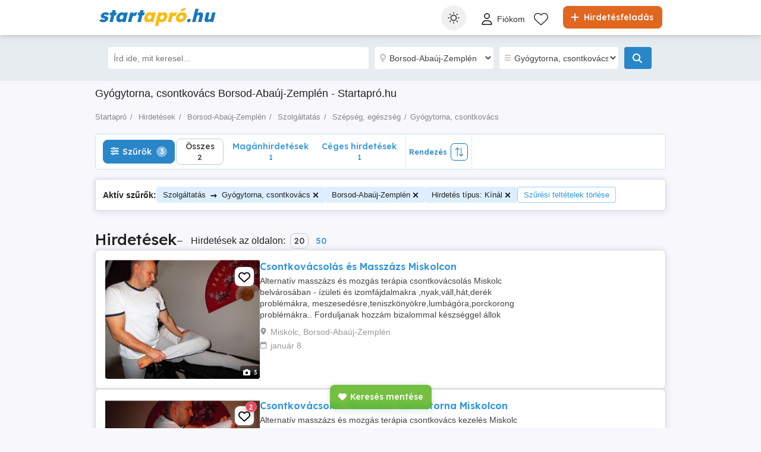

--- FILE ---
content_type: text/html; charset=utf-8
request_url: https://www.startapro.hu/hirdetesek/szolgaltatas-szepseg_egeszseg-gyogytorna_csontkovacs/borsod_abauj_zemplen/?hirdetestipus=k%C3%ADn%C3%A1l
body_size: 37963
content:

<!DOCTYPE html>
<html lang="hu" class="site-startapro">
<head>
    
            <link rel="preload" href="https://s3.startapro.hu/vertical-hu-8196abca/top/20220603/2035/0ad1702507fd92f75ffa17ad1046ac8b.jpg" as="image" fetchpriority="high" />

    
    <link href="/Content/css/Startapro/search?v=v0BdZhH3IYKfMPOmw05wiSK53lb3WYYQNsSukHUFuXE1" rel="stylesheet"/>


    
<title>Gyógytorna, csontkovács  Borsod-Abaúj-Zemplén - Startapró.hu</title>
<meta name="description" content="Gyógytorna, csontkovács hirdetések  Borsod-Abaúj-Zemplén területén. Több friss, ellenőrzött Gyógytorna, csontkovács hirdetés." />
<meta name="keywords" content="gyógytorna, csontkovács, hirdetések, , Borsod-Abaúj-Zemplén, apróhirdetések, eladó, használt, új, ingyenes, hirdetésfeladás" />

    <meta name="robots" content="noindex,follow" />



    <meta name="search-result-total-items" content="2">
    <meta name="search-result-search-term">

    
    

<meta charset="utf-8" />
<meta name="viewport" content="width=device-width, initial-scale=1" />
<meta http-equiv="content-language" content="hu" />
<meta name="author" content="Startapró.hu" />
<meta name="copyright" content="2026 Startapró.hu" />
<meta name="publisher" content="Startapró.hu" />
<meta name="theme-color" content="#1177bb">
<meta name="mobile-web-app-capable" content="yes">
<meta name="apple-mobile-web-app-capable" content="yes">
<meta name="apple-mobile-web-app-status-bar-style" content="default">
<meta name="google-site-verification" content="TIhI9yP9AWEC_29xC6YDyCIQ6XfL2kSuh42Gv-u_1ZQ" />
<meta name="apple-itunes-app" content="app-id=6446770219">

<link rel="icon" href="https://www.startapro.hu/favicons/startapro-favicon.ico" type="image/x-icon">
<link rel='manifest' href='/manifest_startapro.webmanifest'>






<!-- Google Tag Manager -->
<script>
    (function (w, d, s, l, i) {
        w[l] = w[l] || []; w[l].push({
            'gtm.start':
                new Date().getTime(), event: 'gtm.js'
        }); var f = d.getElementsByTagName(s)[0],
            j = d.createElement(s), dl = l != 'dataLayer' ? '&l=' + l : ''; j.async = true; j.src =
                '//www.googletagmanager.com/gtm.js?id=' + i + dl; f.parentNode.insertBefore(j, f);
    })(window, document, 'script', 'dataLayer', 'GTM-NFCDWZX');</script>
<!-- End Google Tag Manager -->


<script>
    var tenant = 'Startapro';
    var UserLoggedIn = false;

    var TENANT_NAME = 'startapro';
    var API_URL = 'https://api.startapro.hu/';
    var USER_SCORE_API_URL = 'https://userscope.publi24.ro/api/';
    var SOURCE_PLATFORM = 'desktop';
    var AUTH_TOKEN = '';

    var locationLoaded = false;
    var HOST_URL = location.protocol + '//www.startapro.hu';

    var dataLayer = dataLayer || [];

    (function () {
        // Hash function for anonymizing user IDs before sending to analytics.
        // Defined only if missing to avoid overwriting an existing implementation.
        if (typeof window.hash31 !== 'function') {
            window.hash31 = function (str) {
                if (!str) return '';
                var hash = 0, chr;
                for (var i = 0; i < str.length; i++) {
                    chr = str.charCodeAt(i);
                    hash = ((hash << 5) - hash) + chr;
                    hash |= 0;
                }
                return String(hash);
            };
        }

        if (typeof window.RmdWaitForGTM !== 'function') {
            window.RmdWaitForGTM = function (callback, timeout = 5000, interval = 100) {
                var start = Date.now();
                (function check() {
                    if (window.google_tag_manager) {
                        callback();
                    } else if (Date.now() - start < timeout) {
                        setTimeout(check, interval);
                    } else {
                        callback();
                    }
                })();
            };
        }

        function pushUid() {
            var rawUid = "";
            var hashedUid = rawUid ? window.hash31(rawUid) : '';

            window.dataLayer = window.dataLayer || [];
            window.dataLayer.push({
                event: 'userDataReady',
                uid: hashedUid
            });
        }

        // Run when DOM is ready
        if (document.readyState === 'loading') {
            document.addEventListener('DOMContentLoaded', function () {
                RmdWaitForGTM(pushUid);
            });
        } else {
            RmdWaitForGTM(pushUid);
        }
    })();

    var userEmail = '';
    var userEncryptedId = '';
    var webPushSubscribeUrl = '/Inbox/WebDeviceRegistration';
    var webPushUnsubscribeUrl = '/Inbox/WebDeviceRemove';
    var webPushLogErrorUrl = '/Notifications/LogError';

</script>


<script>
    // Startapro key
    var webPushPublicKey = 'BIdfyqRVL63Nj9OlJC-9iLS4OrlIMF2QPHJKcD3Ndx5m9hh8zce-Sc2YoMvxM0gd7JQXheCdmulcs9zAGSqCVmI';
</script>


    <script>
        
    dataLayer.push({
    'pageType': 'Search Result Page'
    });

    </script>

    
    

<script>
    window.darkCSSUrls = [
        '/content/css/common/darksearchpage_css?v=i_GOhb6y48jiP_iXlIZJVLflYKkEcpSxVvGIgU6kUsY1'
    ];

    (function () {
        try {
            const theme = localStorage.getItem('theme') || 'system';
            const prefersDark = window.matchMedia('(prefers-color-scheme: dark)').matches;
            const shouldUseDark = (theme === 'dark') || (theme === 'system' && prefersDark);

            if (shouldUseDark) {
                for (let i = 0; i < window.darkCSSUrls.length; i++) {
                    const link = document.createElement('link');
                    link.rel = 'stylesheet';
                    link.href = window.darkCSSUrls[i];
                    document.head.appendChild(link);
                }
            }
        } catch (e) {
            // Fail silently
        }
    })();
</script>

<script>
    document.addEventListener('DOMContentLoaded', function () {
        const allThemeButtons = document.querySelectorAll('.theme-button');
        const darkCSSUrls = window.darkCSSUrls || [];
        let darkLinkElements = [];

        // Apply hover behavior for desktop version
        document.querySelectorAll('.theme-switcher-desktop .theme-switcher').forEach(switcher => {
            const options = switcher.querySelector('.theme-options');
            switcher.addEventListener('mouseenter', () => {
                options?.classList.add('visible');
            });
            switcher.addEventListener('mouseleave', () => {
                options?.classList.remove('visible');
            });
        });

        // Apply click behavior for mobile version, hide the dropdown menu on scroll
        document.querySelectorAll('.theme-switcher-mobile .theme-switcher').forEach(switcher => {
            const toggle = switcher.querySelector('.theme-toggle');
            const options = switcher.querySelector('.theme-options');

            let scrollListenerAttached = false;

            function onScrollHideOptions() {
                options.classList.remove('visible');
                removeScrollListener();
            }

            function addScrollListener() {
                if (!scrollListenerAttached) {
                    window.addEventListener('scroll', onScrollHideOptions, { once: true });
                    scrollListenerAttached = true;
                }
            }

            function removeScrollListener() {
                window.removeEventListener('scroll', onScrollHideOptions);
                scrollListenerAttached = false;
            }

            if (toggle && options) {
                toggle.addEventListener('click', (e) => {
                    e.stopPropagation();
                    const willShow = !options.classList.contains('visible');
                    closeAllThemeOptions();
                    if (willShow) {
                        options.classList.add('visible');
                        addScrollListener();
                    } else {
                        removeScrollListener();
                    }
                });
            }
        });

        // Close all open theme-options
        function closeAllThemeOptions() {
            document.querySelectorAll('.theme-options.visible').forEach(el => {
                el.classList.remove('visible');
            });
        }

        // Global click listener to close mobile dropdowns
        document.addEventListener('click', (e) => {
            if (!e.target.closest('.theme-switcher-mobile')) {
                closeAllThemeOptions();
            }
        });

        function loadDarkCSS() {
            document.documentElement.classList.add('dark');

            darkCSSUrls.forEach(href => {
                if (!document.querySelector(`link[href="${href}"]`)) {
                    const link = document.createElement('link');
                    link.rel = 'stylesheet';
                    link.href = href;
                    document.head.appendChild(link);
                }
            });
        }

        function unloadDarkCSS() {
            document.documentElement.classList.remove('dark');

            darkCSSUrls.forEach(href => {
                const link = document.querySelector(`link[href="${href}"]`);
                if (link) {
                    link.remove();
                }
            });
        }

        function applyTheme(theme) {
            if (theme === 'dark') {
                loadDarkCSS();
            } else if (theme === 'light') {
                unloadDarkCSS();
            } else if (theme === 'system') {
                const prefersDark = window.matchMedia('(prefers-color-scheme: dark)').matches;
                prefersDark ? loadDarkCSS() : unloadDarkCSS();
            }
        }

        function updateActiveButtons(theme) {
            allThemeButtons.forEach(btn =>
                btn.classList.toggle('active', btn.dataset.theme === theme)
            );
        }

        function handleThemeChange(theme) {
            localStorage.setItem('theme', theme);
            applyTheme(theme);
            updateActiveButtons(theme);
            closeAllThemeOptions();
        }

        // Initial theme application
        const savedTheme = localStorage.getItem('theme') || 'system';
        applyTheme(savedTheme);
        updateActiveButtons(savedTheme);

        // Button click handling
        allThemeButtons.forEach(btn => {
            btn.addEventListener('click', () => {
                handleThemeChange(btn.dataset.theme);
            });
        });

        // React to system preference change
        window.matchMedia('(prefers-color-scheme: dark)').addEventListener('change', () => {
            const currentTheme = localStorage.getItem('theme') || 'system';
            if (currentTheme === 'system') applyTheme('system');
        });
    });
</script>

<style>
    @media (max-width: 860px) {
        .theme-switcher-mobile {
            display: block;
        }
    }

    @media (min-width: 861px) {
        .theme-switcher-desktop {
            display: block;
        }
    }
</style>




    
    <script type="application/ld+json">
    {
        "@context": "https://schema.org",
        "@type": "ItemList",
        "itemListElement": [
                    
                    {
                        "name": "Csontkov&#225;csol&#225;s &#233;s Massz&#225;zs Miskolcon",
                        "description": "Alternat&#237;v massz&#225;zs &#233;s mozg&#225;s ter&#225;pia csontkov&#225;csol&#225;s Miskolc belv&#225;ros&#225;ban - &#237;z&#252;leti &#233;s izomf&#225;jdalmakra ,nyak,v&#225;ll,h&#225;t,der&#233;k probl&#233;m&#225;kra, meszesed&#233;sre,teniszk&#246;ny&#246;kre,lumb&#225;g&#243;ra,porckorong probl&#233;m&#225;kra.. Forduljanak hozz&#225;m bizalommal k&#233;szs&#233;ggel &#225;llok rendelkez&#233;s&#252;kre!! Tov&#225;bbi inform&#225;ci&#243;:
Bejelentkez&#233;s előzetes időpont egyeztet&#233;s alapj&#225;n: 0630 4140057",
                        "url": "hirdetesek/szolgaltatas-szepseg_egeszseg-gyogytorna_csontkovacs/hirdetes/csontkovacsolas-es-masszazs-miskolcon/e8e672eh071d74732f040ff673e4340h.html",
                        "image": [
                            {
                                "@type": "ImageObject",
                                "contentUrl": "https://s3.startapro.hu/vertical-hu-8196abca/top/20220603/2035/0ad1702507fd92f75ffa17ad1046ac8b.jpg"
                            }
                        ],
                        "@type": "Service",
                        "serviceType": "Csontkov&#225;csol&#225;s &#233;s Massz&#225;zs Miskolcon",
                        "areaServed": {
                            "@type": "Place",
                            "address": {
                                "@type": "PostalAddress",
                                "addressLocality": "Miskolc",
                                "addressRegion": "Borsod-Aba&#250;j-Zempl&#233;n",
                                "addressCountry": "HU"
                            }
                        }
                    }
                    
                    ,
                    
                    {
                        "name": "Csontkov&#225;csol&#225;s-Massz&#225;zs-Gerinctorna Miskolcon",
                        "description": "Alternat&#237;v massz&#225;zs &#233;s mozg&#225;s ter&#225;pia csontkov&#225;cs kezel&#233;s Miskolc belv&#225;ros&#225;ban - &#237;z&#252;leti &#233;s izomf&#225;jdalmakra ,nyak,v&#225;ll,h&#225;t,der&#233;k probl&#233;m&#225;kra, meszesed&#233;sre,teniszk&#246;ny&#246;kre,lumb&#225;g&#243;ra,porckorong probl&#233;m&#225;kra.. Forduljanak hozz&#225;m bizalommal k&#233;szs&#233;ggel &#225;llok rendelkez&#233;s&#252;kre!!                                                                                           
Tov&#225;bbi inform&#225;ci&#243;:

Bejelentkez&#233;s előzetes időpont egyeztet&#233;s alapj&#225;n: 0630 4140057

",
                        "url": "hirdetesek/szolgaltatas-szepseg_egeszseg-gyogytorna_csontkovacs/hirdetes/csontkovacsolas-masszazs-gerinctorna-miskolcon/5883816.html",
                        "image": [
                            {
                                "@type": "ImageObject",
                                "contentUrl": "https://s3.startapro.hu/vertical-hu-8196abca/top/20191202/2146/a8bbf1db1dbc7690bc31a2dea44bbe40.jpg"
                            }
                        ],
                        "@type": "Service",
                        "serviceType": "Csontkov&#225;csol&#225;s-Massz&#225;zs-Gerinctorna Miskolcon",
                        "areaServed": {
                            "@type": "Place",
                            "address": {
                                "@type": "PostalAddress",
                                "addressLocality": "Miskolc",
                                "addressRegion": "Borsod-Aba&#250;j-Zempl&#233;n",
                                "addressCountry": "HU"
                            }
                        }
                    }
                    
        ],
        "numberOfItems": "2"
    }
    </script>



</head>
<body>
    
    <!-- Google Tag Manager (noscript) -->
<noscript>
    <iframe src="//www.googletagmanager.com/ns.html?id=GTM-NFCDWZX"
            height="0" width="0" style="display:none;visibility:hidden"></iframe>
</noscript>
<!-- End Google Tag Manager (noscript) -->


    <div id="headerPartial" role="banner">


<div id="header">
    <div class="rmd-container">
        <div class="row">
            <div class="small-12 columns">

                <a itemprop="url" href="/" id="logo"><b class="text-logo"><span class="t1">start</span><span class="t2">apró</span><span class="t3">.hu</span></b>
</a>
                <a href="/hirdetesfeladas" class="btn-place-new-ad warningbg radius firstLoginPlaceAd">
                    <i class="svg-icon">
                        <svg xmlns="http://www.w3.org/2000/svg" viewBox="0 0 448 512"><path d="M256 80c0-17.7-14.3-32-32-32s-32 14.3-32 32V224H48c-17.7 0-32 14.3-32 32s14.3 32 32 32H192V432c0 17.7 14.3 32 32 32s32-14.3 32-32V288H400c17.7 0 32-14.3 32-32s-14.3-32-32-32H256V80z"></path></svg>
                    </i>
                    Hirdet&#233;sfelad&#225;s
                </a>

                <ul id="menu" role="navigation">
                    <li class="theme-switcher-desktop">


<svg xmlns="http://www.w3.org/2000/svg" style="display: none;">
    <symbol id="svg-icon-sun" viewBox="0 0 50 50">
        <svg svg xmlns="http://www.w3.org/2000/svg" viewBox="0 0 512 512"><path d="M256,144c-61.75,0-112,50.25-112,112s50.25,112,112,112s112-50.25,112-112S317.75,144,256,144z M256,336    c-44.188,0-80-35.812-80-80c0-44.188,35.812-80,80-80c44.188,0,80,35.812,80,80C336,300.188,300.188,336,256,336z M256,112    c8.833,0,16-7.167,16-16V64c0-8.833-7.167-16-16-16s-16,7.167-16,16v32C240,104.833,247.167,112,256,112z M256,400    c-8.833,0-16,7.167-16,16v32c0,8.833,7.167,16,16,16s16-7.167,16-16v-32C272,407.167,264.833,400,256,400z M380.438,154.167    l22.625-22.625c6.25-6.25,6.25-16.375,0-22.625s-16.375-6.25-22.625,0l-22.625,22.625c-6.25,6.25-6.25,16.375,0,22.625    S374.188,160.417,380.438,154.167z M131.562,357.834l-22.625,22.625c-6.25,6.249-6.25,16.374,0,22.624s16.375,6.25,22.625,0    l22.625-22.624c6.25-6.271,6.25-16.376,0-22.625C147.938,351.583,137.812,351.562,131.562,357.834z M112,256    c0-8.833-7.167-16-16-16H64c-8.833,0-16,7.167-16,16s7.167,16,16,16h32C104.833,272,112,264.833,112,256z M448,240h-32    c-8.833,0-16,7.167-16,16s7.167,16,16,16h32c8.833,0,16-7.167,16-16S456.833,240,448,240z M131.541,154.167    c6.251,6.25,16.376,6.25,22.625,0c6.251-6.25,6.251-16.375,0-22.625l-22.625-22.625c-6.25-6.25-16.374-6.25-22.625,0    c-6.25,6.25-6.25,16.375,0,22.625L131.541,154.167z M380.459,357.812c-6.271-6.25-16.376-6.25-22.625,0    c-6.251,6.25-6.271,16.375,0,22.625l22.625,22.625c6.249,6.25,16.374,6.25,22.624,0s6.25-16.375,0-22.625L380.459,357.812z" /></svg>
    </symbol>
    <symbol id="svg-icon-settings" viewBox="0 0 50 50">
        <svg xmlns="http://www.w3.org/2000/svg" viewBox="144 144 512 512"><path d="m400 211.54c-103.91 0-188.46 84.543-188.46 188.46 0 103.91 84.543 188.45 188.46 188.45 103.91 0 188.45-84.543 188.45-188.45 0-103.91-84.543-188.46-188.45-188.46zm9.8398 356.94v-336.96c88.5 5.1172 158.94 78.719 158.94 168.48-0.003906 89.762-70.438 163.37-158.94 168.48z" transform="translate(400, 400) scale(1.2) translate(-400, -400)" /></svg>
    </symbol>
    <symbol id="svg-icon-light" viewBox="0 0 50 50">
        <svg xmlns="http://www.w3.org/2000/svg" viewBox="0 0 512 512"><path d="M256 0c-13.3 0-24 10.7-24 24l0 64c0 13.3 10.7 24 24 24s24-10.7 24-24l0-64c0-13.3-10.7-24-24-24zm0 400c-13.3 0-24 10.7-24 24l0 64c0 13.3 10.7 24 24 24s24-10.7 24-24l0-64c0-13.3-10.7-24-24-24zM488 280c13.3 0 24-10.7 24-24s-10.7-24-24-24l-64 0c-13.3 0-24 10.7-24 24s10.7 24 24 24l64 0zM112 256c0-13.3-10.7-24-24-24l-64 0c-13.3 0-24 10.7-24 24s10.7 24 24 24l64 0c13.3 0 24-10.7 24-24zM437 108.9c9.4-9.4 9.4-24.6 0-33.9s-24.6-9.4-33.9 0l-45.3 45.3c-9.4 9.4-9.4 24.6 0 33.9s24.6 9.4 33.9 0L437 108.9zM154.2 357.8c-9.4-9.4-24.6-9.4-33.9 0L75 403.1c-9.4 9.4-9.4 24.6 0 33.9s24.6 9.4 33.9 0l45.3-45.3c9.4-9.4 9.4-24.6 0-33.9zM403.1 437c9.4 9.4 24.6 9.4 33.9 0s9.4-24.6 0-33.9l-45.3-45.3c-9.4-9.4-24.6-9.4-33.9 0s-9.4 24.6 0 33.9L403.1 437zM154.2 154.2c9.4-9.4 9.4-24.6 0-33.9L108.9 75c-9.4-9.4-24.6-9.4-33.9 0s-9.4 24.6 0 33.9l45.3 45.3c9.4 9.4 24.6 9.4 33.9 0zM256 368a112 112 0 1 0 0-224 112 112 0 1 0 0 224z" ></path></svg>
    </symbol>
    <symbol id="svg-icon-dark" viewBox="0 0 50 50">
        <svg xmlns="http://www.w3.org/2000/svg" viewBox="0 0 384 512"><path d="M223.5 32C100 32 0 132.3 0 256S100 480 223.5 480c60.6 0 115.5-24.2 155.8-63.4c5-4.9 6.3-12.5 3.1-18.7s-10.1-9.7-17-8.5c-9.8 1.7-19.8 2.6-30.1 2.6c-96.9 0-175.5-78.8-175.5-176c0-65.8 36-123.1 89.3-153.3c6.1-3.5 9.2-10.5 7.7-17.3s-7.3-11.9-14.3-12.5c-6.3-.5-12.6-.8-19-.8z"></path></svg>
</symbol>
</svg>

<span class="theme-switcher">
    <span class="theme-toggle">
        <i class="svg-icon icon-theme icon-theme-toggle">
            <svg viewBox="0 0 50 50" aria-hidden="true"><use xlink:href="#svg-icon-sun"></use></svg>
        </i>
    </span>

    <span class="theme-options">
        <span class="theme-button" data-theme="system">
            <i class="svg-icon icon-theme">
                <svg viewBox="0 0 50 50" aria-hidden="true"><use xlink:href="#svg-icon-settings"></use></svg>
            </i>
            <span>Rendszer</span>
        </span>
        <span class="theme-button" data-theme="light">
            <i class="svg-icon icon-theme">
                <svg viewBox="0 0 50 50" aria-hidden="true"><use xlink:href="#svg-icon-light"></use></svg>
            </i>
            <span>Vil&#225;gos</span>
        </span>
        <span class="theme-button" data-theme="dark">
            <i class="svg-icon icon-theme">
                <svg viewBox="0 0 50 50" aria-hidden="true"><use xlink:href="#svg-icon-dark"></use></svg>
            </i>
            <span>S&#246;t&#233;t</span>
        </span>
    </span>
</span>

                    </li>

                        <li style="margin: 6px 0px 0px 0px !important">
                            <a class="loginFirst" aria-label="Fi&#243;kom" data-fbappid="2720730144886446" href="/login">
                                <div class="svg-container rmd-person outline outline-to-filled" style="float: left; margin-right: 5px">
                                    <i class="svg-icon">
    <svg xmlns="http://www.w3.org/2000/svg" viewBox="0 0 448 512"><path d="M304 128a80 80 0 1 0 -160 0 80 80 0 1 0 160 0zM96 128a128 128 0 1 1 256 0A128 128 0 1 1 96 128zM49.3 464l349.5 0c-8.9-63.3-63.3-112-129-112l-91.4 0c-65.7 0-120.1 48.7-129 112zM0 482.3C0 383.8 79.8 304 178.3 304l91.4 0C368.2 304 448 383.8 448 482.3c0 16.4-13.3 29.7-29.7 29.7L29.7 512C13.3 512 0 498.7 0 482.3z" /></svg>
</i>

                                </div>
                                <p>Fi&#243;kom</p>
                            </a>
                        </li>
                        <li style="margin-top: 2px">
                            <a href="/kedvenc-hirdetesek">
                                <div class="header-icon-box">
                                    <div class="svg-container rmd-heart outline outline-to-filled">
                                        <svg xmlns="http://www.w3.org/2000/svg" viewBox="0 0 512 437.85">
    <path d="m255.1,53.85l12-11.98C300.6,9.22,347-5.64,392.6,1.95c68.9,11.48,119.4,71.1,119.4,141v5.8c0,41.5-17.2,81.2-47.6,109.5l-180.7,168.7c-7.5,7-17.4,10.9-27.7,10.9s-20.2-3.9-27.7-10.9L47.59,258.25C17.23,229.95,0,190.25,0,148.75v-5.8C0,73.05,50.52,13.43,119.4,1.95c44.7-7.59,92,7.27,124.6,39.92l11.1,11.98Zm0,45.3l-33.7-34.7c-25.3-25.29-61.4-36.83-96.7-30.94-53.49,8.92-93.6,55.24-93.6,109.44v5.8c0,32.7,14.45,63.8,38.32,86.1l180.68,168.7c1.6,1.5,3.7,2.3,5,2.3,3.1,0,5.2-.8,6.8-2.3l180.7-168.7c23.8-22.3,37.4-53.4,37.4-86.1v-5.8c0-54.2-39.2-100.52-92.7-109.44-36.2-5.89-71.4,5.65-96.7,30.94l-35.5,34.7Z" stroke-width="0" />
</svg>

                                    </div>
                                </div>
                            </a>
                        </li>
                                                                                                </ul>

                    <a aria-label="Fi&#243;kom" data-fbappid="2720730144886446" href="/login" class="open-login-modal mobile login-container loginFirst">
                        <div class="svg-container rmd-person outline none" style="float: left; margin-right: 5px; margin-top: 15px">
                            <i class="svg-icon">
    <svg xmlns="http://www.w3.org/2000/svg" viewBox="0 0 448 512"><path d="M304 128a80 80 0 1 0 -160 0 80 80 0 1 0 160 0zM96 128a128 128 0 1 1 256 0A128 128 0 1 1 96 128zM49.3 464l349.5 0c-8.9-63.3-63.3-112-129-112l-91.4 0c-65.7 0-120.1 48.7-129 112zM0 482.3C0 383.8 79.8 304 178.3 304l91.4 0C368.2 304 448 383.8 448 482.3c0 16.4-13.3 29.7-29.7 29.7L29.7 512C13.3 512 0 498.7 0 482.3z" /></svg>
</i>

                        </div>
                    </a>
                                <div class="mobile search mobile-search-icon">
                    <div class="svg-container mobile-container">
                        <svg xmlns="http://www.w3.org/2000/svg" height="25px" viewBox="0 0 512.03 512">
    <path d="m507.3,484.7l-141.5-141.5c31.2-36.4,49.3-83.5,49.3-135.2C415.1,93.1,321.97,0,207.1,0S0,93.13,0,208s93.12,208,207.1,208c51.68,0,98.85-18.96,135.2-50.15l141.5,141.5c4,3.05,8.1,4.65,12.2,4.65s8.19-1.56,11.31-4.69c6.29-6.21,6.29-16.41-.01-22.61Zm-299.3-100.7c-97.9,0-176-79-176-176S110.1,32,208,32s176,78.1,176,176-79,176-176,176Z" stroke-width="0" />
</svg>

                    </div>
                </div>
                <div class="theme-switcher-mobile">


<svg xmlns="http://www.w3.org/2000/svg" style="display: none;">
    <symbol id="svg-icon-sun" viewBox="0 0 50 50">
        <svg svg xmlns="http://www.w3.org/2000/svg" viewBox="0 0 512 512"><path d="M256,144c-61.75,0-112,50.25-112,112s50.25,112,112,112s112-50.25,112-112S317.75,144,256,144z M256,336    c-44.188,0-80-35.812-80-80c0-44.188,35.812-80,80-80c44.188,0,80,35.812,80,80C336,300.188,300.188,336,256,336z M256,112    c8.833,0,16-7.167,16-16V64c0-8.833-7.167-16-16-16s-16,7.167-16,16v32C240,104.833,247.167,112,256,112z M256,400    c-8.833,0-16,7.167-16,16v32c0,8.833,7.167,16,16,16s16-7.167,16-16v-32C272,407.167,264.833,400,256,400z M380.438,154.167    l22.625-22.625c6.25-6.25,6.25-16.375,0-22.625s-16.375-6.25-22.625,0l-22.625,22.625c-6.25,6.25-6.25,16.375,0,22.625    S374.188,160.417,380.438,154.167z M131.562,357.834l-22.625,22.625c-6.25,6.249-6.25,16.374,0,22.624s16.375,6.25,22.625,0    l22.625-22.624c6.25-6.271,6.25-16.376,0-22.625C147.938,351.583,137.812,351.562,131.562,357.834z M112,256    c0-8.833-7.167-16-16-16H64c-8.833,0-16,7.167-16,16s7.167,16,16,16h32C104.833,272,112,264.833,112,256z M448,240h-32    c-8.833,0-16,7.167-16,16s7.167,16,16,16h32c8.833,0,16-7.167,16-16S456.833,240,448,240z M131.541,154.167    c6.251,6.25,16.376,6.25,22.625,0c6.251-6.25,6.251-16.375,0-22.625l-22.625-22.625c-6.25-6.25-16.374-6.25-22.625,0    c-6.25,6.25-6.25,16.375,0,22.625L131.541,154.167z M380.459,357.812c-6.271-6.25-16.376-6.25-22.625,0    c-6.251,6.25-6.271,16.375,0,22.625l22.625,22.625c6.249,6.25,16.374,6.25,22.624,0s6.25-16.375,0-22.625L380.459,357.812z" /></svg>
    </symbol>
    <symbol id="svg-icon-settings" viewBox="0 0 50 50">
        <svg xmlns="http://www.w3.org/2000/svg" viewBox="144 144 512 512"><path d="m400 211.54c-103.91 0-188.46 84.543-188.46 188.46 0 103.91 84.543 188.45 188.46 188.45 103.91 0 188.45-84.543 188.45-188.45 0-103.91-84.543-188.46-188.45-188.46zm9.8398 356.94v-336.96c88.5 5.1172 158.94 78.719 158.94 168.48-0.003906 89.762-70.438 163.37-158.94 168.48z" transform="translate(400, 400) scale(1.2) translate(-400, -400)" /></svg>
    </symbol>
    <symbol id="svg-icon-light" viewBox="0 0 50 50">
        <svg xmlns="http://www.w3.org/2000/svg" viewBox="0 0 512 512"><path d="M256 0c-13.3 0-24 10.7-24 24l0 64c0 13.3 10.7 24 24 24s24-10.7 24-24l0-64c0-13.3-10.7-24-24-24zm0 400c-13.3 0-24 10.7-24 24l0 64c0 13.3 10.7 24 24 24s24-10.7 24-24l0-64c0-13.3-10.7-24-24-24zM488 280c13.3 0 24-10.7 24-24s-10.7-24-24-24l-64 0c-13.3 0-24 10.7-24 24s10.7 24 24 24l64 0zM112 256c0-13.3-10.7-24-24-24l-64 0c-13.3 0-24 10.7-24 24s10.7 24 24 24l64 0c13.3 0 24-10.7 24-24zM437 108.9c9.4-9.4 9.4-24.6 0-33.9s-24.6-9.4-33.9 0l-45.3 45.3c-9.4 9.4-9.4 24.6 0 33.9s24.6 9.4 33.9 0L437 108.9zM154.2 357.8c-9.4-9.4-24.6-9.4-33.9 0L75 403.1c-9.4 9.4-9.4 24.6 0 33.9s24.6 9.4 33.9 0l45.3-45.3c9.4-9.4 9.4-24.6 0-33.9zM403.1 437c9.4 9.4 24.6 9.4 33.9 0s9.4-24.6 0-33.9l-45.3-45.3c-9.4-9.4-24.6-9.4-33.9 0s-9.4 24.6 0 33.9L403.1 437zM154.2 154.2c9.4-9.4 9.4-24.6 0-33.9L108.9 75c-9.4-9.4-24.6-9.4-33.9 0s-9.4 24.6 0 33.9l45.3 45.3c9.4 9.4 24.6 9.4 33.9 0zM256 368a112 112 0 1 0 0-224 112 112 0 1 0 0 224z" ></path></svg>
    </symbol>
    <symbol id="svg-icon-dark" viewBox="0 0 50 50">
        <svg xmlns="http://www.w3.org/2000/svg" viewBox="0 0 384 512"><path d="M223.5 32C100 32 0 132.3 0 256S100 480 223.5 480c60.6 0 115.5-24.2 155.8-63.4c5-4.9 6.3-12.5 3.1-18.7s-10.1-9.7-17-8.5c-9.8 1.7-19.8 2.6-30.1 2.6c-96.9 0-175.5-78.8-175.5-176c0-65.8 36-123.1 89.3-153.3c6.1-3.5 9.2-10.5 7.7-17.3s-7.3-11.9-14.3-12.5c-6.3-.5-12.6-.8-19-.8z"></path></svg>
</symbol>
</svg>

<span class="theme-switcher">
    <span class="theme-toggle">
        <i class="svg-icon icon-theme icon-theme-toggle">
            <svg viewBox="0 0 50 50" aria-hidden="true"><use xlink:href="#svg-icon-sun"></use></svg>
        </i>
    </span>

    <span class="theme-options">
        <span class="theme-button" data-theme="system">
            <i class="svg-icon icon-theme">
                <svg viewBox="0 0 50 50" aria-hidden="true"><use xlink:href="#svg-icon-settings"></use></svg>
            </i>
            <span>Rendszer</span>
        </span>
        <span class="theme-button" data-theme="light">
            <i class="svg-icon icon-theme">
                <svg viewBox="0 0 50 50" aria-hidden="true"><use xlink:href="#svg-icon-light"></use></svg>
            </i>
            <span>Vil&#225;gos</span>
        </span>
        <span class="theme-button" data-theme="dark">
            <i class="svg-icon icon-theme">
                <svg viewBox="0 0 50 50" aria-hidden="true"><use xlink:href="#svg-icon-dark"></use></svg>
            </i>
            <span>S&#246;t&#233;t</span>
        </span>
    </span>
</span>

                </div>
            </div>
        </div>
    </div>
</div>




<svg xmlns="http://www.w3.org/2000/svg" style="display: none;">
    <symbol id="svg-icon-save" viewBox="0 0 50 50">
        <svg xmlns="http://www.w3.org/2000/svg" viewBox="0 0 512 512"><path d="M47.6 300.4L228.3 469.1c7.5 7 17.4 10.9 27.7 10.9s20.2-3.9 27.7-10.9L464.4 300.4c30.4-28.3 47.6-68 47.6-109.5v-5.8c0-69.9-50.5-129.5-119.4-141C347 36.5 300.6 51.4 268 84L256 96 244 84c-32.6-32.6-79-47.5-124.6-39.9C50.5 55.6 0 115.2 0 185.1v5.8c0 41.5 17.2 81.2 47.6 109.5z" /></svg>
    </symbol>
    <symbol id="svg-icon-sell" viewBox="0 0 50 50">
        <svg xmlns="http://www.w3.org/2000/svg" viewBox="0 0 448 512"><path d="M256 80c0-17.7-14.3-32-32-32s-32 14.3-32 32V224H48c-17.7 0-32 14.3-32 32s14.3 32 32 32H192V432c0 17.7 14.3 32 32 32s32-14.3 32-32V288H400c17.7 0 32-14.3 32-32s-14.3-32-32-32H256V80z" /></svg>
    </symbol>
</svg>

<div class="section section-bottom-nav">
    <div class="page-actions-bottom">
        <span class="btn-page-actions btn-page-actions-save-search save-search-button">
            <i class="icon-page-actions">
                <svg viewBox="0 0 50 50" aria-hidden="true"><use xlink:href="#svg-icon-save"></use></svg>
            </i>
            <span class="btn-page-actions-label">Keres&#233;s ment&#233;se</span>
        </span>
        <a href="/hirdetesfeladas" class="btn-page-actions btn-page-actions-sell">
            <i class="icon-page-actions">
                <svg viewBox="0 0 50 50" aria-hidden="true"><use xlink:href="#svg-icon-sell"></use></svg>
            </i>
            <span class="btn-page-actions-label">Hirdet&#233;sfelad&#225;s</span>
        </a>
    </div>

    <div class="container">
        <div class="bnav-list">
            <div class="bnav-item bnav-item-home">
                <a href="//www.startapro.hu" class="bnav-item-link">
                    <div class="bnav-item-content">
                        <span class="svg-icon svg-icon-bnav"><svg xmlns="http://www.w3.org/2000/svg" viewBox="0 0 576 512"><path d="M575.8 255.5c0 18-15 32.1-32 32.1h-32l.7 160.2c0 2.7-.2 5.4-.5 8.1V472c0 22.1-17.9 40-40 40H456c-1.1 0-2.2 0-3.3-.1c-1.4 .1-2.8 .1-4.2 .1H416 392c-22.1 0-40-17.9-40-40V448 384c0-17.7-14.3-32-32-32H256c-17.7 0-32 14.3-32 32v64 24c0 22.1-17.9 40-40 40H160 128.1c-1.5 0-3-.1-4.5-.2c-1.2 .1-2.4 .2-3.6 .2H104c-22.1 0-40-17.9-40-40V360c0-.9 0-1.9 .1-2.8V287.6H32c-18 0-32-14-32-32.1c0-9 3-17 10-24L266.4 8c7-7 15-8 22-8s15 2 21 7L564.8 231.5c8 7 12 15 11 24z" /></svg></span>
                        <span class="bnav-item-label">Kezdőlap</span>
                    </div>
                </a>
            </div>
            <div class="bnav-item bnav-item-favourites">
                <a href="//www.startapro.hu/kedvenc-hirdetesek" class="bnav-item-link">
                    <div class="bnav-item-content">
                        <span class="svg-icon svg-icon-bnav">
                            <svg xmlns="http://www.w3.org/2000/svg" viewBox="0 0 512 512"><path d="M47.6 300.4L228.3 469.1c7.5 7 17.4 10.9 27.7 10.9s20.2-3.9 27.7-10.9L464.4 300.4c30.4-28.3 47.6-68 47.6-109.5v-5.8c0-69.9-50.5-129.5-119.4-141C347 36.5 300.6 51.4 268 84L256 96 244 84c-32.6-32.6-79-47.5-124.6-39.9C50.5 55.6 0 115.2 0 185.1v5.8c0 41.5 17.2 81.2 47.6 109.5z" /></svg>
                        </span>
                        <span class="bnav-item-label">Kedvencek</span>
                    </div>
                </a>
            </div>
            <div class="bnav-item bnav-item-sell">
                <a href="//www.startapro.hu/hirdetesfeladas" class="bnav-item-link">
                    <div class="bnav-item-content">
                        <div class="bnav-item-sell-icon">
                            <span class="svg-icon svg-icon-bnav"><svg xmlns="http://www.w3.org/2000/svg" viewBox="0 0 448 512"><path d="M256 80c0-17.7-14.3-32-32-32s-32 14.3-32 32V224H48c-17.7 0-32 14.3-32 32s14.3 32 32 32H192V432c0 17.7 14.3 32 32 32s32-14.3 32-32V288H400c17.7 0 32-14.3 32-32s-14.3-32-32-32H256V80z" /></svg></span>
                        </div>
                        <span class="bnav-item-label">Hirdet&#233;sfelad&#225;s</span>
                    </div>
                </a>
            </div>
            <div class="bnav-item bnav-item-messages">
                <a href="//www.startapro.hu/uzenetek" class="bnav-item-link">
                    <div class="bnav-item-content">
                        <span class="svg-icon svg-icon-bnav">
                            <span class="rmd-bubble new_messages_count"></span>
                            <svg xmlns="http://www.w3.org/2000/svg" viewBox="0 0 512 512"><path d="M512 240c0 114.9-114.6 208-256 208c-37.1 0-72.3-6.4-104.1-17.9c-11.9 8.7-31.3 20.6-54.3 30.6C73.6 471.1 44.7 480 16 480c-6.5 0-12.3-3.9-14.8-9.9c-2.5-6-1.1-12.8 3.4-17.4l0 0 0 0 0 0 0 0 .3-.3c.3-.3 .7-.7 1.3-1.4c1.1-1.2 2.8-3.1 4.9-5.7c4.1-5 9.6-12.4 15.2-21.6c10-16.6 19.5-38.4 21.4-62.9C17.7 326.8 0 285.1 0 240C0 125.1 114.6 32 256 32s256 93.1 256 208z" /></svg>
                        </span>
                        <span class="bnav-item-label">&#220;zenetek</span>
                    </div>
                </a>
            </div>
            <div class="bnav-item bnav-item-account">
                <a href="//www.startapro.hu/menu" class="bnav-item-link">
                    <div class="bnav-item-content">
                        <span class="svg-icon svg-icon-bnav"><svg xmlns="http://www.w3.org/2000/svg" viewBox="0 0 448 512"><path d="M224 256c70.7 0 128-57.3 128-128S294.7 0 224 0S96 57.3 96 128s57.3 128 128 128zm-45.7 48C79.8 304 0 383.8 0 482.3C0 498.7 13.3 512 29.7 512H418.3c16.4 0 29.7-13.3 29.7-29.7C448 383.8 368.2 304 269.7 304H178.3z" /></svg></span>
                        <span class="bnav-item-label">Fi&#243;k</span>
                    </div>
                </a>
            </div>
        </div>
    </div>
</div>

<script>
    document.addEventListener("DOMContentLoaded", function () {
        if (window.location.origin + "/" == window.location.href) {
            document.querySelector('.bnav-item-home').classList.add('active');
        }
    });
</script>



    </div>

<div class='reveal-modal' id='webPushModal' data-reveal>
    <div class="notification-content">

        <div class="notification-header">
            <div class="notification-bell">
                <span class="svg-icon svg-icon-bell">
                    <svg xmlns="http://www.w3.org/2000/svg" viewBox="0 0 448 512"><path d="M224 0c-17.7 0-32 14.3-32 32V51.2C119 66 64 130.6 64 208v18.8c0 47-17.3 92.4-48.5 127.6l-7.4 8.3c-8.4 9.4-10.4 22.9-5.3 34.4S19.4 416 32 416H416c12.6 0 24-7.4 29.2-18.9s3.1-25-5.3-34.4l-7.4-8.3C401.3 319.2 384 273.9 384 226.8V208c0-77.4-55-142-128-156.8V32c0-17.7-14.3-32-32-32zm45.3 493.3c12-12 18.7-28.3 18.7-45.3H224 160c0 17 6.7 33.3 18.7 45.3s28.3 18.7 45.3 18.7s33.3-6.7 45.3-18.7z" /></svg>
                </span>
            </div>
            <div>
                Szeretn&#233;l b&#246;ng&#233;sző &#233;rtes&#237;t&#233;seket kapni a k&#246;vetkező esetekben?
            </div>
        </div>

        <ul class="list">
            <li>egy kedvencnek jel&#246;lt hirdet&#233;s &#225;ra cs&#246;kkent</li>
            <li>a mentett keres&#233;si felt&#233;teleknek megfelelő hirdet&#233;st tettek k&#246;zz&#233;</li>
            <li>az &#225;ltalad k&#246;vetett felhaszn&#225;l&#243;k &#250;j hirdet&#233;st adtak fel</li>
        </ul>

        <div class="notification-actions">
            <button id="denyWebPushNotification" class="maincolor close">Nem, k&#246;sz&#246;n&#246;m</button>
            <button id="webPushNotification">ENGED&#201;LYEZEM!</button>
        </div>

    </div>
</div>


    <div id="fix-page-height"></div>


<div class="searchbar secondarybg">
    <div class="rmd-container">
        <div class="row">
            <div class="small-12 columns">

                <form action="/hirdetesek/borsod_abauj_zemplen" method="get" autocomplete="off">

                    <input type="search" placeholder="&#205;rd ide, mit keresel..." class="radius-left" id="keyword" name="q">
                    <select id="search-county" name="search-county">

<option value="">Orsz&#225;gosan</option>
<option value="line" disabled="">───────────────</option>
<option value="bacs_kiskun" >Bács-Kiskun</option>
<option value="baranya" >Baranya</option>
<option value="bekes" >Békés</option>
<option value="borsod_abauj_zemplen" selected>Borsod-Abaúj-Zemplén</option>
<option value="budapest" >Budapest</option>
<option value="csongrad" >Csongrád-Csanád</option>
<option value="fejer" >Fejér</option>
<option value="gyor_moson_sopron" >Győr-Moson-Sopron</option>
<option value="hajdu_bihar" >Hajdú-Bihar</option>
<option value="heves" >Heves</option>
<option value="jasz_nagykun_szolnok" >Jász-Nagykun-Szolnok</option>
<option value="komarom_esztergom" >Komárom-Esztergom</option>
<option value="nograd" >Nógrád</option>
<option value="pest" >Pest</option>
<option value="somogy" >Somogy</option>
<option value="szabolcs_szatmar_bereg" >Szabolcs-Szatmár-Bereg</option>
<option value="tolna" >Tolna</option>
<option value="vas" >Vas</option>
<option value="veszprem" >Veszprém</option>
<option value="zala" >Zala</option>

                    </select>

                        <input type="hidden" id="search-city" name="city" />
                        <input type="hidden" id="search-make" name="make" value="" />
                        <input type="hidden" id="search-model" name="model" value="" />
                        <input type="hidden" id="search-subcategory" name="subcategory" />
                        <input type="hidden" id="search-breed" name="breed" />
                        <input type="hidden" id="search-species" name="species" />
                    <select id="search-category" name="category" class="radius-right">
                        <option value="hirdetesek/">&#214;sszes kateg&#243;ri&#225;ban</option>
                            <option value="hirdetesek/szolgaltatas-szepseg_egeszseg-gyogytorna_csontkovacs/" selected>Gy&#243;gytorna, csontkov&#225;cs</option>
                        <option value="line" disabled="">────────────────</option>
                        <option value="hirdetesek/allas/" >Állás</option>
                        <option value="hirdetesek/allat_noveny/" >Állat, növény</option>
                        <option value="hirdetesek/auto_jarmu_gep/" >Autó, jármű, gép</option>
                        <option value="hirdetesek/baba_mama/" >Baba, mama</option>
                        <option value="hirdetesek/egyeb/" >Egyéb</option>
                        <option value="hirdetesek/elektronikai_es_muszaki_cikk/" >Elektronikai és műszaki cikk</option>
                        <option value="hirdetesek/erotikus/" >Erotikus</option>
                        <option value="hirdetesek/hobbi_szabadido/" >Hobbi, szabadidő</option>
                        <option value="hirdetesek/ingatlan/" >Ingatlan</option>
                        <option value="hirdetesek/otthon_kert_epitkezes/" >Otthon, kert, építkezés</option>
                        <option value="hirdetesek/ruha_szepseg_egeszseg/" >Ruha, szépség, egészség</option>
                        <option value="hirdetesek/szolgaltatas/" >Szolgáltatás</option>
                    </select>
<button id="btn-search" class="mainbg radius" type="submit">
    <span class="svg-icon svg-icon-search">
        <svg xmlns="http://www.w3.org/2000/svg" viewBox="0 0 448 512"><path d="M416 208c0 45.9-14.9 88.3-40 122.7L502.6 457.4c12.5 12.5 12.5 32.8 0 45.3s-32.8 12.5-45.3 0L330.7 376c-34.4 25.2-76.8 40-122.7 40C93.1 416 0 322.9 0 208S93.1 0 208 0S416 93.1 416 208zM208 352a144 144 0 1 0 0-288 144 144 0 1 0 0 288z"></path></svg>
    </span>
</button>

                </form>

            </div>
        </div>
    </div>
</div>


    










<svg xmlns="http://www.w3.org/2000/svg" style="display: none;">
    <symbol id="svg-icon-camera" viewBox="0 0 50 50">
        <svg xmlns="http://www.w3.org/2000/svg" viewBox="0 0 512 512"><path d="M149.1 64.8L138.7 96H64C28.7 96 0 124.7 0 160V416c0 35.3 28.7 64 64 64H448c35.3 0 64-28.7 64-64V160c0-35.3-28.7-64-64-64H373.3L362.9 64.8C356.4 45.2 338.1 32 317.4 32H194.6c-20.7 0-39 13.2-45.5 32.8zM256 192a96 96 0 1 1 0 192 96 96 0 1 1 0-192z" /></svg>
    </symbol>
    <symbol id="svg-icon-truck" viewBox="0 0 50 50">
        <svg xmlns="http://www.w3.org/2000/svg" viewBox="0 0 640 512"><path d="M112 0C85.5 0 64 21.5 64 48V96H16c-8.8 0-16 7.2-16 16s7.2 16 16 16H64 272c8.8 0 16 7.2 16 16s-7.2 16-16 16H64 48c-8.8 0-16 7.2-16 16s7.2 16 16 16H64 240c8.8 0 16 7.2 16 16s-7.2 16-16 16H64 16c-8.8 0-16 7.2-16 16s7.2 16 16 16H64 208c8.8 0 16 7.2 16 16s-7.2 16-16 16H64V416c0 53 43 96 96 96s96-43 96-96H384c0 53 43 96 96 96s96-43 96-96h32c17.7 0 32-14.3 32-32s-14.3-32-32-32V288 256 237.3c0-17-6.7-33.3-18.7-45.3L512 114.7c-12-12-28.3-18.7-45.3-18.7H416V48c0-26.5-21.5-48-48-48H112zM544 237.3V256H416V160h50.7L544 237.3zM160 368a48 48 0 1 1 0 96 48 48 0 1 1 0-96zm272 48a48 48 0 1 1 96 0 48 48 0 1 1 -96 0z" /></svg>
    </symbol>
    <symbol id="svg-icon-phone" viewBox="0 0 50 50">
        <svg xmlns="http://www.w3.org/2000/svg" viewBox="0 0 512 512"><path d="M164.9 24.6c-7.7-18.6-28-28.5-47.4-23.2l-88 24C12.1 30.2 0 46 0 64C0 311.4 200.6 512 448 512c18 0 33.8-12.1 38.6-29.5l24-88c5.3-19.4-4.6-39.7-23.2-47.4l-96-40c-16.3-6.8-35.2-2.1-46.3 11.6L304.7 368C234.3 334.7 177.3 277.7 144 207.3L193.3 167c13.7-11.2 18.4-30 11.6-46.3l-40-96z" /></svg>
    </symbol>
    <symbol id="svg-icon-location" viewBox="0 0 50 50">
        <svg xmlns="http://www.w3.org/2000/svg" viewBox="0 0 384 512"><path d="M215.7 499.2C267 435 384 279.4 384 192C384 86 298 0 192 0S0 86 0 192c0 87.4 117 243 168.3 307.2c12.3 15.3 35.1 15.3 47.4 0zM192 128a64 64 0 1 1 0 128 64 64 0 1 1 0-128z" /></svg>
    </symbol>
    <symbol id="svg-icon-calendar" viewBox="0 0 50 50">
        <svg xmlns="http://www.w3.org/2000/svg" viewBox="0 0 448 512"><path d="M152 24c0-13.3-10.7-24-24-24s-24 10.7-24 24V64H64C28.7 64 0 92.7 0 128v16 48V448c0 35.3 28.7 64 64 64H384c35.3 0 64-28.7 64-64V192 144 128c0-35.3-28.7-64-64-64H344V24c0-13.3-10.7-24-24-24s-24 10.7-24 24V64H152V24zM48 192H400V448c0 8.8-7.2 16-16 16H64c-8.8 0-16-7.2-16-16V192z" /></svg>
    </symbol>
    <symbol id="svg-icon-bullhorn" viewBox="0 0 50 50">
        <svg xmlns="http://www.w3.org/2000/svg" viewBox="0 0 512 512"><path d="M480 32c0-12.9-7.8-24.6-19.8-29.6s-25.7-2.2-34.9 6.9L381.7 53c-48 48-113.1 75-181 75H192 160 64c-35.3 0-64 28.7-64 64v96c0 35.3 28.7 64 64 64l0 128c0 17.7 14.3 32 32 32h64c17.7 0 32-14.3 32-32V352l8.7 0c67.9 0 133 27 181 75l43.6 43.6c9.2 9.2 22.9 11.9 34.9 6.9s19.8-16.6 19.8-29.6V300.4c18.6-8.8 32-32.5 32-60.4s-13.4-51.6-32-60.4V32zm-64 76.7V240 371.3C357.2 317.8 280.5 288 200.7 288H192V192h8.7c79.8 0 156.5-29.8 215.3-83.3z" /></svg>
    </symbol>
    <symbol id="svg-icon-arrow-up" viewBox="0 0 50 50">
        <svg xmlns="http://www.w3.org/2000/svg" viewBox="0 0 384 512"><path d="M214.6 41.4c-12.5-12.5-32.8-12.5-45.3 0l-160 160c-12.5 12.5-12.5 32.8 0 45.3s32.8 12.5 45.3 0L160 141.2V448c0 17.7 14.3 32 32 32s32-14.3 32-32V141.2L329.4 246.6c12.5 12.5 32.8 12.5 45.3 0s12.5-32.8 0-45.3l-160-160z" /></svg>
    </symbol>
    <symbol id="svg-icon-arrow-down" viewBox="0 0 50 50">
        <svg xmlns="http://www.w3.org/2000/svg" viewBox="0 0 384 512"><path d="M169.4 470.6c12.5 12.5 32.8 12.5 45.3 0l160-160c12.5-12.5 12.5-32.8 0-45.3s-32.8-12.5-45.3 0L224 370.8 224 64c0-17.7-14.3-32-32-32s-32 14.3-32 32l0 306.7L54.6 265.4c-12.5-12.5-32.8-12.5-45.3 0s-12.5 32.8 0 45.3l160 160z" /></svg>
    </symbol>
    <symbol id="svg-icon-arrow-rotate" viewBox="0 0 50 50">
        <svg xmlns="http://www.w3.org/2000/svg" viewBox="0 0 512 512"><path d="M142.9 142.9c62.2-62.2 162.7-62.5 225.3-1L327 183c-6.9 6.9-8.9 17.2-5.2 26.2s12.5 14.8 22.2 14.8H463.5c0 0 0 0 0 0H472c13.3 0 24-10.7 24-24V72c0-9.7-5.8-18.5-14.8-22.2s-19.3-1.7-26.2 5.2L413.4 96.6c-87.6-86.5-228.7-86.2-315.8 1C73.2 122 55.6 150.7 44.8 181.4c-5.9 16.7 2.9 34.9 19.5 40.8s34.9-2.9 40.8-19.5c7.7-21.8 20.2-42.3 37.8-59.8zM16 312v7.6 .7V440c0 9.7 5.8 18.5 14.8 22.2s19.3 1.7 26.2-5.2l41.6-41.6c87.6 86.5 228.7 86.2 315.8-1c24.4-24.4 42.1-53.1 52.9-83.7c5.9-16.7-2.9-34.9-19.5-40.8s-34.9 2.9-40.8 19.5c-7.7 21.8-20.2 42.3-37.8 59.8c-62.2 62.2-162.7 62.5-225.3 1L185 329c6.9-6.9 8.9-17.2 5.2-26.2s-12.5-14.8-22.2-14.8H48.4h-.7H40c-13.3 0-24 10.7-24 24z" /></svg>
    </symbol>
    <symbol id="svg-icon-heart" viewBox="0 0 50 50">
        <svg xmlns="http://www.w3.org/2000/svg" viewBox="0 0 512 512"><path d="M225.8 468.2l-2.5-2.3L48.1 303.2C17.4 274.7 0 234.7 0 192.8l0-3.3c0-70.4 50-130.8 119.2-144C158.6 37.9 198.9 47 231 69.6c9 6.4 17.4 13.8 25 22.3c4.2-4.8 8.7-9.2 13.5-13.3c3.7-3.2 7.5-6.2 11.5-9c0 0 0 0 0 0C313.1 47 353.4 37.9 392.8 45.4C462 58.6 512 119.1 512 189.5l0 3.3c0 41.9-17.4 81.9-48.1 110.4L288.7 465.9l-2.5 2.3c-8.2 7.6-19 11.9-30.2 11.9s-22-4.2-30.2-11.9zM239.1 145c-.4-.3-.7-.7-1-1.1l-17.8-20-.1-.1s0 0 0 0c-23.1-25.9-58-37.7-92-31.2C81.6 101.5 48 142.1 48 189.5l0 3.3c0 28.5 11.9 55.8 32.8 75.2L256 430.7 431.2 268c20.9-19.4 32.8-46.7 32.8-75.2l0-3.3c0-47.3-33.6-88-80.1-96.9c-34-6.5-69 5.4-92 31.2c0 0 0 0-.1 .1s0 0-.1 .1l-17.8 20c-.3 .4-.7 .7-1 1.1c-4.5 4.5-10.6 7-16.9 7s-12.4-2.5-16.9-7z" /></svg>
    </symbol>
    <symbol id="svg-icon-heart-full" viewBox="0 0 50 50">
        <svg xmlns="http://www.w3.org/2000/svg" viewBox="0 0 512 512"><path d="M47.6 300.4L228.3 469.1c7.5 7 17.4 10.9 27.7 10.9s20.2-3.9 27.7-10.9L464.4 300.4c30.4-28.3 47.6-68 47.6-109.5v-5.8c0-69.9-50.5-129.5-119.4-141C347 36.5 300.6 51.4 268 84L256 96 244 84c-32.6-32.6-79-47.5-124.6-39.9C50.5 55.6 0 115.2 0 185.1v5.8c0 41.5 17.2 81.2 47.6 109.5z" /></svg>
    </symbol>
    <symbol id="svg-icon-xmark" viewBox="0 0 50 50">
        <svg xmlns="http://www.w3.org/2000/svg" viewBox="0 0 384 512"><path d="M342.6 150.6c12.5-12.5 12.5-32.8 0-45.3s-32.8-12.5-45.3 0L192 210.7 86.6 105.4c-12.5-12.5-32.8-12.5-45.3 0s-12.5 32.8 0 45.3L146.7 256 41.4 361.4c-12.5 12.5-12.5 32.8 0 45.3s32.8 12.5 45.3 0L192 301.3 297.4 406.6c12.5 12.5 32.8 12.5 45.3 0s12.5-32.8 0-45.3L237.3 256 342.6 150.6z" /></svg>
    </symbol>
    <symbol id="svg-icon-ai" viewBox="0 0 50 50">
        <svg viewBox="0 0 126 126" xmlns="http://www.w3.org/2000/svg">
            <path d="M37.1933 58.1933L44.8944 35.0898H54.8556L62.5568 58.1933L85.6602 65.8944V75.8556L62.5567 83.5567L54.8556 106.66H44.8944L37.1933 83.5567L14.0898 75.8556V65.8944L37.1933 58.1933ZM49.875 53.3519L46.3243 64.0039L43.004 67.3243L32.352 70.875L43.004 74.4257L46.3243 77.746L49.875 88.398L53.4257 77.746L56.7461 74.4257L67.3981 70.875L56.7461 67.3243L53.4257 64.0039L49.875 53.3519Z" />
            <path d="M84.791 27.0409L88.8867 14.7539H94.8634L98.9591 27.0409L111.246 31.1366V37.1133L98.9591 41.209L94.8634 53.4961H88.8867L84.791 41.209L72.5039 37.1133V31.1366L84.791 27.0409Z" />
        </svg>
    </symbol>
</svg>

<style>
    .article-location .svg-icon-article {
        margin-right: 2px !important;
    }
    .article-location .svg-icon-article svg,
    .article-date .svg-icon-article svg {
        width: 12px;
    }
    .article-price .svg-icon-article svg {
        width: 13px;
    }
    
    /* the minifier has issues with this css, moved it here */
    .morefilters-group input:has(~ .btn-reset-input) {
        border-top-right-radius: 0;
        border-bottom-right-radius: 0;
        border-right: 1px solid #eee;
    }

    .morefilters-group .caret:has(~ .btn-reset-input) {
        right: 52px;
    }
</style>




<div id="content" class="search-results-content" role="main">


    <div class="rmd-container">

        <h1 class="search-results-page-title">
Gy&#243;gytorna, csontkov&#225;cs  Borsod-Aba&#250;j-Zempl&#233;n - Startapr&#243;.hu

        </h1>

        <div id="breadcrumb-links">
            <div class="row">
                <div class="small-12 columns">
                    <ul class="breadcrumbs" itemscope itemtype="https://schema.org/BreadcrumbList">



<li itemprop="itemListElement" itemscope itemtype="http://schema.org/ListItem">
    <a itemprop="item" href="/"><span itemprop="name">Startapró</span></a>
    <meta itemprop="position" content="1" />
</li>

    <li itemprop="itemListElement" itemscope itemtype="http://schema.org/ListItem">
        <a itemprop="item" href="/hirdetesek/"> <span itemprop="name">Hirdet&#233;sek</span></a>
        <meta itemprop="position" content="2" />
    </li>



    <li itemprop="itemListElement" itemscope itemtype="http://schema.org/ListItem">
        <a itemprop="item" href="/hirdetesek/borsod_abauj_zemplen/" class="capitalize">
            <span itemprop="name">Borsod-Aba&#250;j-Zempl&#233;n</span>
        </a>
        <meta itemprop="position" content="3" />
    </li>

    <li itemprop="itemListElement" itemscope itemtype="http://schema.org/ListItem">
        <a itemprop="item" href="/hirdetesek/szolgaltatas/borsod_abauj_zemplen/ "><span itemprop="name">Szolgáltatás </span></a>
        <meta itemprop="position" content="4" />
    </li>

    <li itemprop="itemListElement" itemscope itemtype="http://schema.org/ListItem">
        <a itemprop="item" href="/hirdetesek/szolgaltatas-szepseg_egeszseg/borsod_abauj_zemplen/ "><span itemprop="name">Szépség, egészség </span></a>
        <meta itemprop="position" content="5" />
    </li>


    <li class="current">Gy&#243;gytorna, csontkov&#225;cs</li>

                    </ul>
                </div>
            </div>
        </div>

        
        <div class="filters-container-desktop">


<svg xmlns="http://www.w3.org/2000/svg" style="display: none;">
    <symbol id="svg-icon-sliders" viewBox="0 0 50 50">
        <svg xmlns="http://www.w3.org/2000/svg" viewBox="0 0 512 512"><path d="M0 416c0 17.7 14.3 32 32 32l54.7 0c12.3 28.3 40.5 48 73.3 48s61-19.7 73.3-48L480 448c17.7 0 32-14.3 32-32s-14.3-32-32-32l-246.7 0c-12.3-28.3-40.5-48-73.3-48s-61 19.7-73.3 48L32 384c-17.7 0-32 14.3-32 32zm128 0a32 32 0 1 1 64 0 32 32 0 1 1 -64 0zM320 256a32 32 0 1 1 64 0 32 32 0 1 1 -64 0zm32-80c-32.8 0-61 19.7-73.3 48L32 224c-17.7 0-32 14.3-32 32s14.3 32 32 32l246.7 0c12.3 28.3 40.5 48 73.3 48s61-19.7 73.3-48l54.7 0c17.7 0 32-14.3 32-32s-14.3-32-32-32l-54.7 0c-12.3-28.3-40.5-48-73.3-48zM192 128a32 32 0 1 1 0-64 32 32 0 1 1 0 64zm73.3-64C253 35.7 224.8 16 192 16s-61 19.7-73.3 48L32 64C14.3 64 0 78.3 0 96s14.3 32 32 32l86.7 0c12.3 28.3 40.5 48 73.3 48s61-19.7 73.3-48L480 128c17.7 0 32-14.3 32-32s-14.3-32-32-32L265.3 64z" /></svg>
    </symbol>
    <symbol id="svg-icon-save" viewBox="0 0 50 50">
        <svg xmlns="http://www.w3.org/2000/svg" viewBox="0 0 512 512"><path d="M47.6 300.4L228.3 469.1c7.5 7 17.4 10.9 27.7 10.9s20.2-3.9 27.7-10.9L464.4 300.4c30.4-28.3 47.6-68 47.6-109.5v-5.8c0-69.9-50.5-129.5-119.4-141C347 36.5 300.6 51.4 268 84L256 96 244 84c-32.6-32.6-79-47.5-124.6-39.9C50.5 55.6 0 115.2 0 185.1v5.8c0 41.5 17.2 81.2 47.6 109.5z" /></svg>
    </symbol>
    <symbol id="svg-icon-location" viewBox="0 0 50 50">
        <svg xmlns="http://www.w3.org/2000/svg" viewBox="0 0 384 512"><path d="M215.7 499.2C267 435 384 279.4 384 192C384 86 298 0 192 0S0 86 0 192c0 87.4 117 243 168.3 307.2c12.3 15.3 35.1 15.3 47.4 0zM192 128a64 64 0 1 1 0 128 64 64 0 1 1 0-128z" /></svg>
    </symbol>
    <symbol id="svg-icon-list" viewBox="0 0 50 50">
        <svg xmlns="http://www.w3.org/2000/svg" viewBox="0 0 512 512"><path d="M64 144a48 48 0 1 0 0-96 48 48 0 1 0 0 96zM192 64c-17.7 0-32 14.3-32 32s14.3 32 32 32H480c17.7 0 32-14.3 32-32s-14.3-32-32-32H192zm0 160c-17.7 0-32 14.3-32 32s14.3 32 32 32H480c17.7 0 32-14.3 32-32s-14.3-32-32-32H192zm0 160c-17.7 0-32 14.3-32 32s14.3 32 32 32H480c17.7 0 32-14.3 32-32s-14.3-32-32-32H192zM64 464a48 48 0 1 0 0-96 48 48 0 1 0 0 96zm48-208a48 48 0 1 0 -96 0 48 48 0 1 0 96 0z" /></svg>
    </symbol>
    <symbol id="svg-icon-grid" viewBox="0 0 50 50">
        <svg xmlns="http://www.w3.org/2000/svg" viewBox="0 0 512 512"><path d="M224 80c0-26.5-21.5-48-48-48H80C53.5 32 32 53.5 32 80v96c0 26.5 21.5 48 48 48h96c26.5 0 48-21.5 48-48V80zm0 256c0-26.5-21.5-48-48-48H80c-26.5 0-48 21.5-48 48v96c0 26.5 21.5 48 48 48h96c26.5 0 48-21.5 48-48V336zM288 80v96c0 26.5 21.5 48 48 48h96c26.5 0 48-21.5 48-48V80c0-26.5-21.5-48-48-48H336c-26.5 0-48 21.5-48 48zM480 336c0-26.5-21.5-48-48-48H336c-26.5 0-48 21.5-48 48v96c0 26.5 21.5 48 48 48h96c26.5 0 48-21.5 48-48V336z" /></svg>
    </symbol>
</svg>

    <div class="rmd-container scroll-container">
        <div class="filters-box scroll-content">

            <div style="display:flex;">
                <div class="filter-button-wrap">
                    <div class="btn-filters btn-open-filters">
                        <i class="icon-filters">
                            <svg viewBox="0 0 50 50" aria-hidden="true"><use xlink:href="#svg-icon-sliders"></use></svg>
                        </i>
                        Szűrők
                        <span class="active-filters-bubble"></span>
                    </div>
                </div>



            </div>


            <div class="link-filters user-type-filters">
                    <span class="link-filter active">&#214;sszes<br /><span class="lf-count">2</span></span>

                        <a class="link-filter" href="/hirdetesek/szolgaltatas-szepseg_egeszseg-gyogytorna_csontkovacs/borsod_abauj_zemplen/?hirdetestipus=k%c3%adn%c3%a1l&amp;commercial=false">Mag&#225;nhirdet&#233;sek<br /><span class="lf-count">1</span></a>
                        <a class="link-filter" href="/hirdetesek/szolgaltatas-szepseg_egeszseg-gyogytorna_csontkovacs/borsod_abauj_zemplen/?hirdetestipus=k%c3%adn%c3%a1l&amp;commercial=true">C&#233;ges hirdet&#233;sek<br /><span class="lf-count">1</span></a>
            </div>

            <div class="filters-separator"></div>

            

        <div class="sort-filters">
            <div class="sort-filters-dropdown">
                <span class="sort-text-title">Rendez&#233;s</span>
                <div class="sort-icon-box svg-container rmd-order outline outline-to-filled">
                    <svg xmlns="http://www.w3.org/2000/svg" viewBox="0 0 448 512"><path d="M224 160c4.094 0 8.188-1.562 11.31-4.688c6.25-6.25 6.25-16.38 0-22.62l-96-96c-6.25-6.25-16.38-6.25-22.62 0l-96 96c-6.25 6.25-6.25 16.38 0 22.62s16.38 6.25 22.62 0L112 86.63V464C112 472.8 119.2 480 128 480s16-7.156 16-16V86.63l68.69 68.69C215.8 158.4 219.9 160 224 160zM427.3 356.7C424.2 353.6 420.1 352 416 352s-8.188 1.562-11.31 4.688L336 425.4V48C336 39.16 328.8 32 320 32s-16 7.156-16 16v377.4l-68.69-68.69c-6.25-6.25-16.38-6.25-22.62 0s-6.25 16.38 0 22.62l96 96c6.25 6.25 16.38 6.25 22.62 0l96-96C433.6 373.1 433.6 362.9 427.3 356.7z" /></svg>

                </div>

                <select class="search-results-order" aria-label="Rendez&#233;s" style="">
                    <option value="date">Legfrissebb el&#246;l</option>
                                            <option value="popularity" >N&#233;pszerű el&#246;l</option>
                </select>
            </div>
        </div>

            <div class="filters-separator"></div>

        </div>
    </div>


        </div>

        
        <div class="filters-container-mobile">


<svg xmlns="http://www.w3.org/2000/svg" style="display: none;">
    <symbol id="svg-icon-sliders" viewBox="0 0 50 50">
        <svg xmlns="http://www.w3.org/2000/svg" viewBox="0 0 512 512"><path d="M0 416c0 17.7 14.3 32 32 32l54.7 0c12.3 28.3 40.5 48 73.3 48s61-19.7 73.3-48L480 448c17.7 0 32-14.3 32-32s-14.3-32-32-32l-246.7 0c-12.3-28.3-40.5-48-73.3-48s-61 19.7-73.3 48L32 384c-17.7 0-32 14.3-32 32zm128 0a32 32 0 1 1 64 0 32 32 0 1 1 -64 0zM320 256a32 32 0 1 1 64 0 32 32 0 1 1 -64 0zm32-80c-32.8 0-61 19.7-73.3 48L32 224c-17.7 0-32 14.3-32 32s14.3 32 32 32l246.7 0c12.3 28.3 40.5 48 73.3 48s61-19.7 73.3-48l54.7 0c17.7 0 32-14.3 32-32s-14.3-32-32-32l-54.7 0c-12.3-28.3-40.5-48-73.3-48zM192 128a32 32 0 1 1 0-64 32 32 0 1 1 0 64zm73.3-64C253 35.7 224.8 16 192 16s-61 19.7-73.3 48L32 64C14.3 64 0 78.3 0 96s14.3 32 32 32l86.7 0c12.3 28.3 40.5 48 73.3 48s61-19.7 73.3-48L480 128c17.7 0 32-14.3 32-32s-14.3-32-32-32L265.3 64z" /></svg>
    </symbol>
    <symbol id="svg-icon-save" viewBox="0 0 50 50">
        <svg xmlns="http://www.w3.org/2000/svg" viewBox="0 0 512 512"><path d="M47.6 300.4L228.3 469.1c7.5 7 17.4 10.9 27.7 10.9s20.2-3.9 27.7-10.9L464.4 300.4c30.4-28.3 47.6-68 47.6-109.5v-5.8c0-69.9-50.5-129.5-119.4-141C347 36.5 300.6 51.4 268 84L256 96 244 84c-32.6-32.6-79-47.5-124.6-39.9C50.5 55.6 0 115.2 0 185.1v5.8c0 41.5 17.2 81.2 47.6 109.5z" /></svg>
    </symbol>
    <symbol id="svg-icon-location" viewBox="0 0 50 50">
        <svg xmlns="http://www.w3.org/2000/svg" viewBox="0 0 384 512"><path d="M215.7 499.2C267 435 384 279.4 384 192C384 86 298 0 192 0S0 86 0 192c0 87.4 117 243 168.3 307.2c12.3 15.3 35.1 15.3 47.4 0zM192 128a64 64 0 1 1 0 128 64 64 0 1 1 0-128z" /></svg>
    </symbol>
    <symbol id="svg-icon-list" viewBox="0 0 50 50">
        <svg xmlns="http://www.w3.org/2000/svg" viewBox="0 0 512 512"><path d="M64 144a48 48 0 1 0 0-96 48 48 0 1 0 0 96zM192 64c-17.7 0-32 14.3-32 32s14.3 32 32 32H480c17.7 0 32-14.3 32-32s-14.3-32-32-32H192zm0 160c-17.7 0-32 14.3-32 32s14.3 32 32 32H480c17.7 0 32-14.3 32-32s-14.3-32-32-32H192zm0 160c-17.7 0-32 14.3-32 32s14.3 32 32 32H480c17.7 0 32-14.3 32-32s-14.3-32-32-32H192zM64 464a48 48 0 1 0 0-96 48 48 0 1 0 0 96zm48-208a48 48 0 1 0 -96 0 48 48 0 1 0 96 0z" /></svg>
    </symbol>
    <symbol id="svg-icon-grid" viewBox="0 0 50 50">
        <svg xmlns="http://www.w3.org/2000/svg" viewBox="0 0 512 512"><path d="M224 80c0-26.5-21.5-48-48-48H80C53.5 32 32 53.5 32 80v96c0 26.5 21.5 48 48 48h96c26.5 0 48-21.5 48-48V80zm0 256c0-26.5-21.5-48-48-48H80c-26.5 0-48 21.5-48 48v96c0 26.5 21.5 48 48 48h96c26.5 0 48-21.5 48-48V336zM288 80v96c0 26.5 21.5 48 48 48h96c26.5 0 48-21.5 48-48V80c0-26.5-21.5-48-48-48H336c-26.5 0-48 21.5-48 48zM480 336c0-26.5-21.5-48-48-48H336c-26.5 0-48 21.5-48 48v96c0 26.5 21.5 48 48 48h96c26.5 0 48-21.5 48-48V336z" /></svg>
    </symbol>
</svg>

    <div class="rmd-container scroll-container">
        <div class="filters-box scroll-content">

            <div style="display:flex;">
                <div class="filter-button-wrap">
                    <div class="btn-filters btn-open-filters">
                        <i class="icon-filters">
                            <svg viewBox="0 0 50 50" aria-hidden="true"><use xlink:href="#svg-icon-sliders"></use></svg>
                        </i>
                        Szűrők
                        <span class="active-filters-bubble"></span>
                    </div>
                </div>



            </div>


            <div class="link-filters user-type-filters">
                    <span class="link-filter active">&#214;sszes<br /><span class="lf-count">2</span></span>

                        <a class="link-filter" href="/hirdetesek/szolgaltatas-szepseg_egeszseg-gyogytorna_csontkovacs/borsod_abauj_zemplen/?hirdetestipus=k%c3%adn%c3%a1l&amp;commercial=false">Mag&#225;nhirdet&#233;sek<br /><span class="lf-count">1</span></a>
                        <a class="link-filter" href="/hirdetesek/szolgaltatas-szepseg_egeszseg-gyogytorna_csontkovacs/borsod_abauj_zemplen/?hirdetestipus=k%c3%adn%c3%a1l&amp;commercial=true">C&#233;ges hirdet&#233;sek<br /><span class="lf-count">1</span></a>
            </div>

            <div class="filters-separator"></div>

            

        <div class="sort-filters">
            <div class="sort-filters-dropdown">
                <span class="sort-text-title">Rendez&#233;s</span>
                <div class="sort-icon-box svg-container rmd-order outline outline-to-filled">
                    <svg xmlns="http://www.w3.org/2000/svg" viewBox="0 0 448 512"><path d="M224 160c4.094 0 8.188-1.562 11.31-4.688c6.25-6.25 6.25-16.38 0-22.62l-96-96c-6.25-6.25-16.38-6.25-22.62 0l-96 96c-6.25 6.25-6.25 16.38 0 22.62s16.38 6.25 22.62 0L112 86.63V464C112 472.8 119.2 480 128 480s16-7.156 16-16V86.63l68.69 68.69C215.8 158.4 219.9 160 224 160zM427.3 356.7C424.2 353.6 420.1 352 416 352s-8.188 1.562-11.31 4.688L336 425.4V48C336 39.16 328.8 32 320 32s-16 7.156-16 16v377.4l-68.69-68.69c-6.25-6.25-16.38-6.25-22.62 0s-6.25 16.38 0 22.62l96 96c6.25 6.25 16.38 6.25 22.62 0l96-96C433.6 373.1 433.6 362.9 427.3 356.7z" /></svg>

                </div>

                <select class="search-results-order" aria-label="Rendez&#233;s" style="">
                    <option value="date">Legfrissebb el&#246;l</option>
                                            <option value="popularity" >N&#233;pszerű el&#246;l</option>
                </select>
            </div>
        </div>

            <div class="filters-separator"></div>

        </div>
    </div>


        </div>

        
            <div class="asf-wrap">



    <div class="active-search-filters">
        <div class="top-search-filters">

            <span class="top-search-filters-title">Akt&#237;v szűrők:</span>


                    <a class="filter-link" href="https://www.startapro.hu/hirdetesek/borsod_abauj_zemplen/">
                        Szolgáltatás <b class='cat-sep'>→</b> Gyógytorna, csontkovács<i></i>
                    </a>



                    <input type="hidden" id="county-for-map" value="Borsod-Abaúj-Zemplén" />
                    <a class="filter-link" href="https://www.startapro.hu/hirdetesek/szolgaltatas-szepseg_egeszseg-gyogytorna_csontkovacs/?hirdetestipus=k%c3%adn%c3%a1l">Borsod-Aba&#250;j-Zempl&#233;n<i></i></a>

                <input type="hidden" id="city-for-map" value="" />















                                <span onclick="RemoveQueryString(&#39;hirdetestipus&#39;, event, &#39;k&#237;n&#225;l&#39;)" class="filter-link fl-dynamic">
Hirdet&#233;s t&#237;pus: K&#237;n&#225;l
                                    <i></i>
                                </span>

                            <a href="/hirdetesek/" class="delete-all-filters-link">Szűr&#233;si felt&#233;telek t&#246;rl&#233;se</a>

        </div>
    </div>

            </div>



<svg xmlns="http://www.w3.org/2000/svg" style="display: none;">
    <symbol id="svg-icon-house" viewBox="0 0 50 50">
        <svg xmlns="http://www.w3.org/2000/svg" viewBox="0 0 50 50"><path d="M23.654.495a2.077,2.077,0,0,1,2.691,0L40.278,12.318V4.861a2.085,2.085,0,1,1,4.167,0v10.99l4.818,4.089a2.082,2.082,0,0,1-2.691,3.177l-2.127-1.806V37.5A6.943,6.943,0,0,1,37.5,44.445h-25A6.944,6.944,0,0,1,5.555,37.5V21.311L3.431,23.116a2.083,2.083,0,0,1-2.7-3.177ZM9.722,17.778V37.5A2.775,2.775,0,0,0,12.5,40.278h4.167V27.083a3.471,3.471,0,0,1,3.472-3.472h9.722a3.471,3.471,0,0,1,3.472,3.472V40.278H37.5A2.775,2.775,0,0,0,40.278,37.5V17.778L25,4.815Zm11.111,10v12.5h8.333v-12.5Z" /></svg>
    </symbol>
    <symbol id="svg-icon-car" viewBox="0 0 50 50">
        <svg xmlns="http://www.w3.org/2000/svg" viewBox="0 0 50 50"><g transform="translate(2.5 2.5) scale(0.9 0.9)"><path d="M7.813,57a3.125,3.125,0,1,1,3.125,3.125A3.124,3.124,0,0,1,7.813,57Zm34.375,0a3.125,3.125,0,1,1-3.125-3.125A3.122,3.122,0,0,1,42.188,57ZM4.7,47.313l3.345-9.558A8.591,8.591,0,0,1,16.152,32h17.7a8.688,8.688,0,0,1,8.115,5.755l3.34,9.558A9.378,9.378,0,0,1,50,55.438V73.406a2.344,2.344,0,0,1-4.687,0V67.938H4.688v5.469a2.344,2.344,0,0,1-4.687,0V55.438a9.368,9.368,0,0,1,4.7-8.125Zm5.4-1.25H39.9L37.529,39.3a3.9,3.9,0,0,0-3.682-2.617h-17.7A3.9,3.9,0,0,0,12.471,39.3ZM40.625,50.75H9.375a4.688,4.688,0,0,0-4.687,4.688V63.25H45.313V55.438A4.689,4.689,0,0,0,40.625,50.75Z" transform="translate(0 -28)" /></g></svg>
    </symbol>
    <symbol id="svg-icon-briefcase" viewBox="0 0 50 50">
        <svg xmlns="http://www.w3.org/2000/svg" viewBox="0 0 50 50"><g transform="translate(2.5 2.5) scale(0.9 0.9)"><path d="M43.75,9.375H37.5V6.25A6.25,6.25,0,0,0,31.25,0H18.75A6.253,6.253,0,0,0,12.5,6.25V9.375H6.25A6.253,6.253,0,0,0,0,15.625v25a6.25,6.25,0,0,0,6.25,6.25h37.5A6.25,6.25,0,0,0,50,40.625v-25A6.256,6.256,0,0,0,43.75,9.375Zm-25-4.687h12.5A1.562,1.562,0,0,1,32.813,6.25V9.375H17.188V6.25A1.565,1.565,0,0,1,18.75,4.688ZM6.25,14.063h37.5a1.567,1.567,0,0,1,1.563,1.563V25H4.688V15.625A1.567,1.567,0,0,1,6.25,14.063Zm37.5,28.125H6.25a1.567,1.567,0,0,1-1.562-1.562V29.688H18.75V31.25a3.125,3.125,0,0,0,3.125,3.125h6.25A3.125,3.125,0,0,0,31.25,31.25V29.688H45.313V40.625A1.567,1.567,0,0,1,43.75,42.188Z" /></g></svg>
    </symbol>
    <symbol id="svg-icon-heart" viewBox="0 0 50 50">
        <svg xmlns="http://www.w3.org/2000/svg" viewBox="0 0 512 512"><path d="M244 84L255.1 96L267.1 84.02C300.6 51.37 347 36.51 392.6 44.1C461.5 55.58 512 115.2 512 185.1V190.9C512 232.4 494.8 272.1 464.4 300.4L283.7 469.1C276.2 476.1 266.3 480 256 480C245.7 480 235.8 476.1 228.3 469.1L47.59 300.4C17.23 272.1 0 232.4 0 190.9V185.1C0 115.2 50.52 55.58 119.4 44.1C164.1 36.51 211.4 51.37 244 84C243.1 84 244 84.01 244 84L244 84zM255.1 163.9L210.1 117.1C188.4 96.28 157.6 86.4 127.3 91.44C81.55 99.07 48 138.7 48 185.1V190.9C48 219.1 59.71 246.1 80.34 265.3L256 429.3L431.7 265.3C452.3 246.1 464 219.1 464 190.9V185.1C464 138.7 430.4 99.07 384.7 91.44C354.4 86.4 323.6 96.28 301.9 117.1L255.1 163.9z" transform="translate(0 20)" /></svg>
    </symbol>
    <symbol id="svg-icon-services" viewBox="0 0 50 50">
        <svg xmlns="http://www.w3.org/2000/svg" viewBox="0 0 50 50"><path d="M24.03,25a9.375,9.375,0,1,1,18.75,0,9.375,9.375,0,1,1-18.75,0ZM33.4,20.313A4.688,4.688,0,1,0,38.092,25,4.689,4.689,0,0,0,33.4,20.313ZM37.028,0a4.69,4.69,0,0,1,4.561,3.588l.762,3.171a19.494,19.494,0,0,1,2.373,1.374l3.135-.923a4.694,4.694,0,0,1,5.391,2.152l3.623,6.272a4.711,4.711,0,0,1-.83,5.742l-2.373,2.168c.029.537.049,1,.049,1.455s-.02.918-.049,1.367l2.373,2.256a4.711,4.711,0,0,1,.83,5.742l-3.623,6.27a4.706,4.706,0,0,1-5.391,2.158l-3.135-.928a20.31,20.31,0,0,1-2.373,1.377l-.762,3.174A4.692,4.692,0,0,1,37.028,50H29.782a4.692,4.692,0,0,1-4.561-3.584l-.762-3.174a20.31,20.31,0,0,1-2.373-1.377l-3.223.928a4.628,4.628,0,0,1-5.3-2.158l-3.623-6.27a4.691,4.691,0,0,1,.828-5.742l2.367-2.256c-.03-.449-.046-.908-.046-1.455,0-.371.016-.83.046-1.367l-2.367-2.168a4.69,4.69,0,0,1-.828-5.742l3.623-6.272a4.616,4.616,0,0,1,5.3-2.152l3.223.923a19.494,19.494,0,0,1,2.373-1.374l.762-3.171A4.689,4.689,0,0,1,29.782,0ZM28.473,10.117l-1.094.459a15.406,15.406,0,0,0-3.437,1.992l-.947.723-5.369-1.582L14,17.979l4.053,3.857L17.9,23.008a15.938,15.938,0,0,0,0,3.984l.149,1.172L14,32.021l3.623,6.27,5.369-1.582.947.723a15.406,15.406,0,0,0,3.437,1.992l1.094.459,1.309,5.43h7.246l1.309-5.43,1.094-.459a15.406,15.406,0,0,0,3.437-1.992l.947-.723,5.371,1.582,3.623-6.27-4.053-3.857.146-1.172a15.694,15.694,0,0,0,0-3.984l-.146-1.172,4.053-3.857-3.623-6.27-5.371,1.582-.947-.723a15.406,15.406,0,0,0-3.437-1.992l-1.094-.459-1.309-5.43H29.782Z" transform="translate(-9.314)" /></svg>
    </symbol>
    <symbol id="svg-icon-devices" viewBox="0 0 50 50">
        <svg xmlns="http://www.w3.org/2000/svg" width="50" height="50" viewBox="0 0 50 50"><path d="M8.75,5A1.251,1.251,0,0,1,10,3.75H35A1.251,1.251,0,0,1,36.25,5V7.5H40V5a5,5,0,0,0-5-5H10A5,5,0,0,0,5,5V25H1.25A1.252,1.252,0,0,0,0,26.25,3.75,3.75,0,0,0,3.75,30H27.5V25H8.75ZM45,10H35a5,5,0,0,0-5,5V35a5,5,0,0,0,5,5H45a5,5,0,0,0,5-5V15A5,5,0,0,0,45,10Zm1.25,25A1.251,1.251,0,0,1,45,36.25H35A1.251,1.251,0,0,1,33.75,35V15A1.251,1.251,0,0,1,35,13.75H45A1.251,1.251,0,0,1,46.25,15Z" transform="translate(0 5)" /></svg>
    </symbol>
    <symbol id="svg-icon-fashion" viewBox="0 0 50 50">
        <svg xmlns="http://www.w3.org/2000/svg" width="50" height="50" viewBox="0 0 50 50"><path d="M47.484,29.852,28.094,17.273,29.852,16.1A8.774,8.774,0,1,0,16.25,8.75a1.875,1.875,0,0,0,3.75,0,5,5,0,1,1,7.773,4.231L2.459,29.859A5.538,5.538,0,0,0,5.52,40H44.481A5.527,5.527,0,0,0,50,34.477,5.661,5.661,0,0,0,47.484,29.852Zm-3.008,6.4H5.52a1.8,1.8,0,0,1-1.77-1.867,1.767,1.767,0,0,1,.788-1.472L24.695,19.473l20.75,13.461a1.935,1.935,0,0,1,.805,1.542A1.777,1.777,0,0,1,44.477,36.25Z" transform="translate(0 3)" /></svg>
    </symbol>
    <symbol id="svg-icon-paw" viewBox="0 0 50 50">
        <svg xmlns="http://www.w3.org/2000/svg" viewBox="0 0 50 50"><g transform="translate(2.5 2.5) scale(0.9 0.9)"><path d="M44.643,44.5A5.357,5.357,0,1,0,50,49.857,5.359,5.359,0,0,0,44.643,44.5ZM16.071,42.714a5.357,5.357,0,1,0-5.357-5.357A5.359,5.359,0,0,0,16.071,42.714Zm17.857,0a5.357,5.357,0,1,0-5.357-5.357A5.359,5.359,0,0,0,33.929,42.714ZM40.982,62c-2.93-1.646-5.259-6.85-7.491-10.911A9.5,9.5,0,0,0,25,46.286a9.508,9.508,0,0,0-8.493,4.8C14.23,55.2,12.031,60.292,9,62a10.685,10.685,0,0,0,5.287,19.987c.134.013.3.013.346.013,5.547,0,7.779-3.571,10.368-3.571S29.821,82,35.268,82c.145,0,.312,0,.446-.011a10.706,10.706,0,0,0,10.714-10.7A10.593,10.593,0,0,0,40.982,62ZM35.714,76.632h-.084l-.095.011h-.251a7.69,7.69,0,0,1-4.3-1.52A11.274,11.274,0,0,0,25,73.071a11.285,11.285,0,0,0-5.985,2.051,7.743,7.743,0,0,1-4.294,1.52h-.257l-.084-.014h-.095a5.356,5.356,0,0,1-5.357-5.344,5.246,5.246,0,0,1,2.706-4.618c3.865-2.19,6.166-6.585,8.4-10.84.391-.739.781-1.464,1.158-2.163A4.3,4.3,0,0,1,25,51.643a4.316,4.316,0,0,1,3.809,2.022c.365.656.722,1.348,1.1,2.051,2.288,4.325,4.646,8.8,8.454,10.952a5.233,5.233,0,0,1,2.706,4.617A5.356,5.356,0,0,1,35.714,76.632Zm-25-26.775a5.357,5.357,0,1,0-5.357,5.357A5.359,5.359,0,0,0,10.714,49.857Z" transform="translate(0 -32)" /></g></svg>
    </symbol>
    <symbol id="svg-icon-garden" viewBox="0 0 50 50">
        <svg xmlns="http://www.w3.org/2000/svg" viewBox="0 0 50 50"><g transform="translate(-130 -128.555)"><path d="M23.654.495a2.077,2.077,0,0,1,2.691,0L49.262,19.939a2.082,2.082,0,1,1-2.691,3.177l-2.127-1.806V37.5A6.943,6.943,0,0,1,37.5,44.445h-25A6.944,6.944,0,0,1,5.555,37.5V21.311L3.431,23.116a2.083,2.083,0,0,1-2.7-3.177ZM9.722,17.778V37.5A2.775,2.775,0,0,0,12.5,40.278h25A2.775,2.775,0,0,0,40.278,37.5V17.778L25,4.815Z" transform="translate(130 128.555)" /><path d="M25.57,32c-5.332,0-9.861,3.977-11.4,9.457A11.627,11.627,0,0,0,4.431,35.75L0,35.7v1.459C0,44.65,5.376,50.75,11.977,50.75h1.617v6.094a1.4,1.4,0,0,0,1.354,1.406,1.493,1.493,0,0,0,1.459-1.406V47h1.618C24.621,47,30,40.9,30,33.406V32ZM11.977,47.938c-4.644,0-8.5-4.087-9.088-9.375H4.427c4.644,0,8.5,4.087,9.088,9.375Zm6.047-3.75H16.485c.586-5.288,4.446-9.375,9.088-9.375h1.538C26.531,40.1,22.67,44.188,18.023,44.188Z" transform="translate(140 114.75)" /></g></svg>
    </symbol>
    <symbol id="svg-icon-football" viewBox="0 0 50 50">
        <svg xmlns="http://www.w3.org/2000/svg" viewBox="0 0 50 50"><path d="M24.956,0A25,25,0,1,0,50,25.088,25,25,0,0,0,24.956,0ZM8.251,19.072,3.275,22.559a21.669,21.669,0,0,1,3.1-8.965Zm2.09,2.344,3.949,1.442,3.148,9.615-2.41,3.168L6,35.778a21.66,21.66,0,0,1-2.8-9.349Zm7.053.859,7.65-5.537L32.7,22.274l-2.9,8.941H20.319Zm18.4.586,3.946-1.441,7.139,5.014a21.682,21.682,0,0,1-2.8,9.349l-9.027-.137-2.388-3.161Zm6.046-3.789,1.872-5.47a21.66,21.66,0,0,1,3.1,8.965Zm-.391-8.613-2.709,7.915-3.97,1.45-8.162-5.811V9.625l6.57-4.92A22.758,22.758,0,0,1,41.45,10.459ZM29.476,3.575,25.044,6.891,20.612,3.575a22.037,22.037,0,0,1,8.863,0ZM16.9,4.705l6.574,4.92V14.01l-8.159,5.9-3.972-1.455-2.707-8A22.74,22.74,0,0,1,16.9,4.705ZM8.119,38.877l6.546-.1,1.982,6.42A21.985,21.985,0,0,1,8.119,38.877ZM20.27,46.338,17.543,37.5l2.409-3.166H30.145l2.4,3.161-2.729,8.838a22.007,22.007,0,0,1-4.774.537A21.4,21.4,0,0,1,20.27,46.338ZM33.438,45.2l1.982-6.42,6.546.1A22.533,22.533,0,0,1,33.438,45.2Z" /></svg>
    </symbol>
    <symbol id="svg-icon-mother" viewBox="0 0 50 50">
        <svg xmlns="http://www.w3.org/2000/svg" viewBox="0 0 50 50"><g transform="scale(1 1)"><path d="M35.613,7.818A7.76,7.76,0,0,1,27.8,15.635a7.872,7.872,0,0,1-7.818-7.818A7.874,7.874,0,0,1,27.8,0,7.761,7.761,0,0,1,35.613,7.818ZM27.8,4.691a3.183,3.183,0,0,0-3.127,3.127A3.183,3.183,0,0,0,27.8,10.945a3.071,3.071,0,0,0,3.127-3.127A3.071,3.071,0,0,0,27.8,4.691ZM11.949,34.974a3.138,3.138,0,0,0,1.255,4.72l13.282,5.844a2.251,2.251,0,0,1,1.114,3.1,2.134,2.134,0,0,1-3.01,1.114L11.315,43.993a7.822,7.822,0,0,1-3.139-11.8l5.471-7.4A14.728,14.728,0,0,1,25.6,18.762h5.7A15,15,0,0,1,41.808,23.13l5.394,5.4a7.817,7.817,0,0,1,.283,10.73l-6.127,6.86A2.346,2.346,0,1,1,37.861,43L44,36.137a3.122,3.122,0,0,0-.117-4.29l-5.394-5.4a10.147,10.147,0,0,0-7.192-2.99H25.6a10.182,10.182,0,0,0-8.179,4.124Zm12.719,1.094a10.434,10.434,0,0,0,8.58,4.583h.02a2.345,2.345,0,1,1,0,4.691h-.02a14.835,14.835,0,0,1-12.586-6.977,3.966,3.966,0,0,1-.684-2.072V32.052a2.478,2.478,0,0,1,2.345-2.433,2.359,2.359,0,0,1,2.345,2.433ZM27.8,32.834a4.749,4.749,0,0,1,4.691-4.691,4.691,4.691,0,0,1,0,9.381A4.749,4.749,0,0,1,27.8,32.834Z" transform="translate(-3.643 0)" /></g></svg>
    </symbol>
    <symbol id="svg-icon-suitcase" viewBox="0 0 50 50">
        <svg xmlns="http://www.w3.org/2000/svg" viewBox="0 0 50 50"><g transform="scale(1 1)"><path d="M57.909,32.813H43.847a2.344,2.344,0,0,0,0,4.688H57.909a2.344,2.344,0,0,0,0-4.687Zm0-10.937H43.847a2.344,2.344,0,1,0,0,4.687H57.909a2.344,2.344,0,1,0,0-4.687ZM63.368,12.5H60.236V4.688A4.687,4.687,0,0,0,55.55,0H46.175a4.687,4.687,0,0,0-4.687,4.688l0,7.813H38.37a6.25,6.25,0,0,0-6.25,6.25V40.625a6.244,6.244,0,0,0,6.243,6.25,3.125,3.125,0,0,0,6.251,0h12.5a3.125,3.125,0,1,0,6.249,0,6.255,6.255,0,0,0,6.257-6.25V18.75A6.252,6.252,0,0,0,63.368,12.5ZM46.181,4.688h9.375V12.5H46.181ZM64.94,40.625a1.563,1.563,0,0,1-1.562,1.563h-25a1.563,1.563,0,0,1-1.562-1.562V18.75a1.562,1.562,0,0,1,1.563-1.562h25A1.562,1.562,0,0,1,64.94,18.75Z" transform="translate(-24 0)" /></g></svg>
    </symbol>


        <symbol id="svg-icon-box-open" viewBox="0 0 50 50">
            <svg xmlns="http://www.w3.org/2000/svg" viewBox="0 0 50 50"><path d="M25.5,35.846a4.427,4.427,0,0,1-1.063-.131L7.552,31.493a4.392,4.392,0,0,1-3.334-4.267V14.315l3.6,1.024V27.227a.725.725,0,0,0,.577.766L23.7,31.82V13.313a1.8,1.8,0,0,1,3.6,0V31.82L42.579,28a.785.785,0,0,0,.6-.77l0-11.891,3.6-1.024V27.227a4.4,4.4,0,0,1-3.334,4.267L26.561,35.715a4.419,4.419,0,0,1-1.062.131m8.69-19.686A4.416,4.416,0,0,1,30.6,14.318L25.5,7.176l-5.108,7.142a4.4,4.4,0,0,1-4.56,1.73L2.9,13.062A3.745,3.745,0,0,1,.3,7.937L2.9,1.878A3.1,3.1,0,0,1,5.752,0a3.3,3.3,0,0,1,.356.02L25.5,2.268,44.89.021A3.152,3.152,0,0,1,45.252,0a3.086,3.086,0,0,1,2.842,1.879l2.6,6.058a3.732,3.732,0,0,1-2.682,5.127L35.176,16.048a4.388,4.388,0,0,1-.987.112m-.662-3.932a.805.805,0,0,0,.652.336.751.751,0,0,0,.183-.022L47.287,9.563a.175.175,0,0,0,.107-.184l-2.461-5.74-16.2,1.875ZM3.61,9.354a.155.155,0,0,0,.083.2l12.939,2.986a.788.788,0,0,0,.186.022.8.8,0,0,0,.651-.336l4.792-6.711L6.06,3.639Z" transform="translate(0 9)" /></svg>
        </symbol>


</svg>


        <div id="filters">

<div class="modal-backdrop"></div>
<div class="modal search-filters-modal" id="mobileSearchModal">
    <div class="modal-dialog">
        <div class="modal-content">

            <div class="spinner">
                <div class="fa-spin"><svg xmlns="http://www.w3.org/2000/svg" viewBox="0 0 512 512"><path d="M304 48C304 74.51 282.5 96 256 96C229.5 96 208 74.51 208 48C208 21.49 229.5 0 256 0C282.5 0 304 21.49 304 48zM304 464C304 490.5 282.5 512 256 512C229.5 512 208 490.5 208 464C208 437.5 229.5 416 256 416C282.5 416 304 437.5 304 464zM0 256C0 229.5 21.49 208 48 208C74.51 208 96 229.5 96 256C96 282.5 74.51 304 48 304C21.49 304 0 282.5 0 256zM512 256C512 282.5 490.5 304 464 304C437.5 304 416 282.5 416 256C416 229.5 437.5 208 464 208C490.5 208 512 229.5 512 256zM74.98 437C56.23 418.3 56.23 387.9 74.98 369.1C93.73 350.4 124.1 350.4 142.9 369.1C161.6 387.9 161.6 418.3 142.9 437C124.1 455.8 93.73 455.8 74.98 437V437zM142.9 142.9C124.1 161.6 93.73 161.6 74.98 142.9C56.24 124.1 56.24 93.73 74.98 74.98C93.73 56.23 124.1 56.23 142.9 74.98C161.6 93.73 161.6 124.1 142.9 142.9zM369.1 369.1C387.9 350.4 418.3 350.4 437 369.1C455.8 387.9 455.8 418.3 437 437C418.3 455.8 387.9 455.8 369.1 437C350.4 418.3 350.4 387.9 369.1 369.1V369.1z" /></svg>
</div>
            </div>

            <div class="modal-header">
                <div class="modal-title" id="mobileSearchModalLabel">Szűrők:</div>
                <span class="js-search-filters-modal-close-button" data-bs-dismiss="modal" aria-label="Close"></span>
            </div>

            <div class="modal-body">
                <div class="modal-body-sliding-content">
                    <p class="hide-slide-menu"><span><</span> Vissza</p>
                    <div class="slide-menu-wrap" data-categorylevel="1">
                        <div class="slide-menu">
                            <ul class="modal-list">
                                <li data-isparentcategory="true" data-catid="2" data-href="hirdetesek/ingatlan/"><span><i class="me-2"><svg viewBox="0 0 50 50" aria-hidden="true" class="fill-color-dark-green"><use xlink:href="#svg-icon-house"></use></svg></i>Ingatlan</span></li>
                                <li data-isparentcategory="true" data-catid="13" data-href="hirdetesek/auto_jarmu_gep/"><span><i class="me-2"><svg viewBox="0 0 50 50" aria-hidden="true" class="fill-color-light-blue"><use xlink:href="#svg-icon-car"></use></svg></i>Autó, jármű, gép</span></li>
                                <li data-isparentcategory="true" data-catid="135" data-href="hirdetesek/allas/"><span><i class="me-2"><svg viewBox="0 0 50 50" aria-hidden="true" class="fill-color-dark-orange"><use xlink:href="#svg-icon-briefcase"></use></svg></i>Állás, munka</span></li>
                                <li data-isparentcategory="true" data-catid="477" data-href="hirdetesek/erotikus/"><span><i class="me-2"><svg viewBox="0 0 50 50" aria-hidden="true" class="fill-color-light-pink"><use xlink:href="#svg-icon-heart"></use></svg></i>Erotikus</span></li>
                                <li data-isparentcategory="true" data-catid="138" data-href="hirdetesek/szolgaltatas/"><span><i class="me-2"><svg viewBox="0 0 50 50" aria-hidden="true" class="fill-color-red"><use xlink:href="#svg-icon-services"></use></svg></i>Szolgáltatás</span></li>
                                <li data-isparentcategory="true" data-catid="219" data-href="hirdetesek/elektronikai_es_muszaki_cikk/"><span><i class="me-2"><svg viewBox="0 0 50 50" aria-hidden="true" class="fill-color-dark-pink"><use xlink:href="#svg-icon-devices"></use></svg></i>Műszaki cikk, elektronika</span></li>
                                <li data-isparentcategory="true" data-catid="423" data-href="hirdetesek/ruha_szepseg_egeszseg/"><span><i class="me-2"><svg viewBox="0 0 50 50" aria-hidden="true" class="fill-color-purple"><use xlink:href="#svg-icon-fashion"></use></svg></i>Ruha, szépség, egészség</span></li>
                                <li data-isparentcategory="true" data-catid="460" data-href="hirdetesek/allat_noveny/"><span><i class="me-2"><svg viewBox="0 0 50 50" aria-hidden="true" class="fill-color-light-orange"><use xlink:href="#svg-icon-paw"></use></svg></i>Állat, növény</span></li>
                                <li data-isparentcategory="true" data-catid="277" data-href="hirdetesek/otthon_kert_epitkezes/"><span><i class="me-2"><svg viewBox="0 0 50 50" aria-hidden="true" class="fill-color-light-green"><use xlink:href="#svg-icon-garden"></use></svg></i>Otthon, kert, építkezés</span></li>
                                <li data-isparentcategory="true" data-catid="347" data-href="hirdetesek/hobbi_szabadido/"><span><i class="me-2"><svg viewBox="0 0 50 50" aria-hidden="true" class="fill-color-dark-blue"><use xlink:href="#svg-icon-football"></use></svg></i>Hobbi, szabadidő</span></li>
                                <li data-isparentcategory="true" data-catid="448" data-href="hirdetesek/baba_mama/"><span><i class="me-2"><svg viewBox="0 0 50 50" aria-hidden="true" class="fill-color-light-orange"><use xlink:href="#svg-icon-mother"></use></svg></i>Baba, mama</span></li>
                                <li data-isparentcategory="true" data-catid="488" data-href="hirdetesek/egyeb/"><span><i class="me-2"><svg viewBox="0 -10 50 70" aria-hidden="true" class="fill-color-teal"><use xlink:href="#svg-icon-box-open"></use></svg></i>Egyéb</span></li>
                            </ul>
                        </div>
                    </div>
                    <div class="slide-menu-wrap combined" data-categorylevel="0">
                        <div class="slide-menu">
                            <ul class="modal-list"></ul>
                            <h4>V&#225;lassz kateg&#243;ri&#225;t</h4>
                            <ul class="modal-list"></ul>
                        </div>
                    </div>
                    <div class="slide-menu-wrap filter">
                        <div class="slide-menu">
                            <input class="btn dropdown-toggle filter radius" type="text" data-toggle="dropdown" placeholder="">
                            <ul class="modal-list mFilters" data-filter="">
                            </ul>
                            <div class="applyMultiSelectFilter displayNone">
                                <button type="button" class="btn-apply">Alkalmaz</button>
                            </div>
                        </div>
                    </div>
                </div>

                <div class="modal-body-content d-block">
                    <div class="clear"></div>

                    <div class="modal-active-search-filters">



    <div class="active-search-filters">
        <div class="top-search-filters">

            <span class="top-search-filters-title">Akt&#237;v szűrők:</span>


                    <a class="filter-link" href="https://www.startapro.hu/hirdetesek/borsod_abauj_zemplen/">
                        Szolgáltatás <b class='cat-sep'>→</b> Gyógytorna, csontkovács<i></i>
                    </a>



                    <input type="hidden" id="county-for-map" value="Borsod-Abaúj-Zemplén" />
                    <a class="filter-link" href="https://www.startapro.hu/hirdetesek/szolgaltatas-szepseg_egeszseg-gyogytorna_csontkovacs/?hirdetestipus=k%c3%adn%c3%a1l">Borsod-Aba&#250;j-Zempl&#233;n<i></i></a>

                <input type="hidden" id="city-for-map" value="" />















                                <span onclick="RemoveQueryStringNoRefresh(&#39;hirdetestipus&#39;, &#39;k&#237;n&#225;l&#39;, event, true)" class="filter-link fl-dynamic">
Hirdet&#233;s t&#237;pus: K&#237;n&#225;l
                                    <i></i>
                                </span>

                            <a href="/hirdetesek/" class="delete-all-filters-link">Szűr&#233;si felt&#233;telek t&#246;rl&#233;se</a>

        </div>
    </div>

                    </div>

                    <button class="slide-toggle btn-filters btn-select-category" data-startcategorylevel="1">
                        <span id="changeCategory" data-categoryurl="hirdetesek/szolgaltatas-szepseg_egeszseg-gyogytorna_csontkovacs/" data-categorylevel="3">V&#225;lassz kateg&#243;ri&#225;t</span>
                    </button>

                    <div class="row_b">

                        <div class="col-12">

                            <div class="mt-2 mb-3 pt-2">

                                    <div class="search-filter morefilters-group">
                                        <input class="btn slide-menu-toggle radius" type="text" data-toggle="dropdown" data-faceted="county_name" placeholder="V&#225;lassz r&#233;gi&#243;t" data-slug="borsod_abauj_zemplen" value="Borsod_abauj_zemplen" /><span class="caret"></span>
                                        <ul class="dropdown-menu">
                                        </ul>
                                            <a class="btn-reset-input" href="https://www.startapro.hu/hirdetesek/szolgaltatas-szepseg_egeszseg-gyogytorna_csontkovacs/?hirdetestipus=k%c3%adn%c3%a1l">
                                                <span class="svg-icon icon-reset-input">
                                                    <svg viewBox="0 0 50 50" aria-hidden="true"><use xlink:href="#svg-icon-xmark"></use></svg>
                                                </span>
                                            </a>
                                    </div>
                                        <div class="search-filter morefilters-group">
                                            <input class="btn slide-menu-toggle radius" type="text" data-toggle="dropdown" data-faceted="city_name" placeholder=" V&#225;lassz telep&#252;l&#233;st" data-slug="" /><span class="caret"></span>
                                            <ul class="dropdown-menu">
                                                            <li><a href="https://www.startapro.hu/hirdetesek/szolgaltatas-szepseg_egeszseg-gyogytorna_csontkovacs/borsod_abauj_zemplen/miskolc/?hirdetestipus=k%c3%adn%c3%a1l">Miskolc (2)</a> </li>
                                            </ul>
                                        </div>
                                            <div class="search-filter morefilters-group">
                                                <input class="btn slide-menu-toggle radius  " type="text" data-toggle="dropdown" data-key="hirdetestipus" data-faceted="faceted_df_s_hirdetestipus" placeholder="Hirdet&#233;s t&#237;pus" value="k&#237;n&#225;l" />
                                                
                                                <ul class="dropdown-menu">
                                                                        <li data-slug="k&#237;n&#225;l"><a href="/hirdetesek/szolgaltatas-szepseg_egeszseg-gyogytorna_csontkovacs/borsod_abauj_zemplen/?hirdetestipus=k%c3%adn%c3%a1l">k&#237;n&#225;l (2)</a> </li>
                                                </ul>

                                                    <span class="btn-reset-input" onclick="RemoveQueryStringNoRefresh('hirdetestipus', 'k&#237;n&#225;l', event)">
                                                        <span class="svg-icon icon-reset-input">
                                                            <svg viewBox="0 0 50 50" aria-hidden="true"><use xlink:href="#svg-icon-xmark"></use></svg>
                                                        </span>
                                                    </span>
                                            </div>


                                    <div class="search-filter morefilters-group checkBoxContainer">
                                        <label>K&#233;pes hirdet&#233;sek</label>
                                        <input type="checkbox" data-href="/hirdetesek/szolgaltatas-szepseg_egeszseg-gyogytorna_csontkovacs/borsod_abauj_zemplen/?hirdetestipus=k%c3%adn%c3%a1l&amp;withpictures=true" />
                                        <span class="checkmark"></span>
                                    </div>



                                        <div class="search-filter morefilters-group checkBoxContainer">
                                            <label>Mag&#225;nhirdet&#233;sek</label>
                                            <input type="checkbox" data-href="/hirdetesek/szolgaltatas-szepseg_egeszseg-gyogytorna_csontkovacs/borsod_abauj_zemplen/?hirdetestipus=k%c3%adn%c3%a1l&amp;commercial=false" />
                                            <span class="checkmark"></span>
                                        </div>
                                        <div class="search-filter morefilters-group checkBoxContainer">
                                            <label>C&#233;ges hirdet&#233;sek</label>
                                            <input type="checkbox" data-href="/hirdetesek/szolgaltatas-szepseg_egeszseg-gyogytorna_csontkovacs/borsod_abauj_zemplen/?hirdetestipus=k%c3%adn%c3%a1l&amp;commercial=true" />
                                            <span class="checkmark"></span>
                                        </div>
                            </div>
                        </div>
                    </div>
                </div>
            </div>

            <div class="modal-footer">
                <div class="d-grid gap-2 col-12 mx-auto">
                    <div class="row hidden text-center successSaveSearch successcolor fw-bold">
                        <span>A keres&#233;s sikeresen elmentve!</span>
                    </div>
                    <div class="row hidden text-center text-center failedSaveSearch errorcolor fw-bold">
                        <span></span>
                    </div>
                    <div class="modal-footer-actions">
                        <div class="mf-container">
                            <button type="button" class="btn-filters btn-save-search saveSearch">
                                <span>
                                    <i class="icon-filters">
                                        <svg viewBox="0 0 50 50" aria-hidden="true"><use xlink:href="#svg-icon-save"></use></svg>
                                    </i>
                                    Keres&#233;s ment&#233;se
                                </span>
                            </button>
                        </div>
                        <div class="mf-container">
                            <button type="button" class="btn-filters btn-show-articles showAds">
                                <span>
                                    <i class="icon-filters"><svg xmlns="http://www.w3.org/2000/svg" viewBox="0 0 512 512"><path d="M505 442.7L405.3 343c-4.5-4.5-10.6-7-17-7H372c27.6-35.3 44-79.7 44-128C416 93.1 322.9 0 208 0S0 93.1 0 208s93.1 208 208 208c48.3 0 92.7-16.4 128-44v16.3c0 6.4 2.5 12.5 7 17l99.7 99.7c9.4 9.4 24.6 9.4 33.9 0l28.3-28.3c9.4-9.4 9.4-24.6.1-34zM208 336c-70.7 0-128-57.2-128-128 0-70.7 57.2-128 128-128 70.7 0 128 57.2 128 128 0 70.7-57.2 128-128 128z" /></svg>
</i>
                                    2 hirdet&#233;s list&#225;z&#225;sa
                                </span>
                            </button>
                        </div>
                    </div>
                </div>
            </div>
        </div>
    </div>
</div>
<script>
    var searchParamJson = '{"DynamicParameters":{"hirdetestipus":["kínál"],"pag":["1"],"pagesize":["20"],"county":["borsod_abauj_zemplen"]},"Tenant":"startapro","Category":"hirdetesek/szolgaltatas-szepseg_egeszseg-gyogytorna_csontkovacs/","CategoryByTenant":"hirdetesek/szolgaltatas-szepseg_egeszseg-gyogytorna_csontkovacs/","FreeSearch":null,"OrderBy":null,"OrderDirection":null,"FromDate":null,"FromTicks":null,"UserId":null,"PageIndex":1,"PageSize":20,"Radius":0.0,"RadiusCenterLatitude":0.0,"RadiusCenterLongitude":0.0}';
    var searchParam = '{"Tenant":"startapro","Category":"hirdetesek/szolgaltatas-szepseg_egeszseg-gyogytorna_csontkovacs/","CategoryName":null,"MainCategory":"Szolgáltatás","CategoryLevel":0,"CategoryByTenant":null,"County":"borsod_abauj_zemplen","City":null,"Radius":0.0,"RadiusCenterLatitude":0.0,"RadiusCenterLongitude":0.0,"Area":null,"Make":null,"Model":null,"Color":null,"CarRegistrationYear":null,"CarBody":null,"CarState":null,"CarGear":null,"Fuel":null,"RealEstateBuildingYear":null,"RealEstateAdType":null,"FreeSearch":null,"PageIndex":1,"PageSize":20,"OrderBy":null,"OrderDirection":null,"DynamicParameters":{"hirdetestipus":["kínál"],"pag":["1"],"pagesize":["20"]},"FromDate":null,"FromTicks":null,"UserId":null}';
</script>

        </div>


<link rel="stylesheet" href="/content/css/common/searchfilters_css?v=QA2t4VBjmZ5jDU2b2AB_YMl5K0nWrHoHZ6xumwV-rCQ1" media="print" onload="this.media='all'">

<script defer src="/bundles/searchfilters_js?v=FI9setWGDti13jBzONCHB-eyChnq4pR2c9BiWxC10xo1"></script>


        
        

        <div class="row">
            <div class="small-12 columns content-data">


                <div class="searchresult ">




                    <div class="rmd-container-search-results clearfix">
                        <div class="article-list">



                                <p class="article-list-subtitle">
                                    <span class="article-list-subtitle-content">
                                            <span class="page-subtitle">Hirdet&#233;sek</span>
                                            <span class="articles-per-page">
                                                <i class="als-dash">&ndash;</i> Hirdet&#233;sek az oldalon:
                                                <span class="selected" onclick="ChangePageSize(20)">20</span>
                                                <span class="" onclick="ChangePageSize(50)">50</span>
                                            </span>
                                    </span>
                                </p>




    <div class="article-item" data-articleid="B5B349BE-748A-4140-9C71-7CC340B1017E" onclick="javascript:window.location.href='https://www.startapro.hu/hirdetesek/szolgaltatas-szepseg_egeszseg-gyogytorna_csontkovacs/hirdetes/csontkovacsolas-es-masszazs-miskolcon/e8e672eh071d74732f040ff673e4340h.html'" location="e8e672eh071d74732f040ff673e4340h" data-phencrypted=>

        <div class="article-txt-wrap">
            <div class="article-txt">
                <div class="article-content-wrap">
                    <div class="art-img">

                        <a href="https://www.startapro.hu/hirdetesek/szolgaltatas-szepseg_egeszseg-gyogytorna_csontkovacs/hirdetes/csontkovacsolas-es-masszazs-miskolcon/e8e672eh071d74732f040ff673e4340h.html">
                            
                            <img src="https://s3.startapro.hu/vertical-hu-8196abca/top/20220603/2035/0ad1702507fd92f75ffa17ad1046ac8b.jpg" alt="Csontkov&#225;csol&#225;s &#233;s Massz&#225;zs Miskolcon" width="200" height="200" fetchpriority=high  />
                        </a>

                            <div class="article-img-count-wrap">
                                <span class="article-img-count">
                                    <i class="svg-icon svg-icon-article">
                                        <svg viewBox="0 0 50 50" aria-hidden="true"><use xlink:href="#svg-icon-camera"></use></svg>
                                    </i>
                                    <span class="article-img-count-number">3</span>
                                </span>
                            </div>

                        <span class="article-favorite-icon favorites" data-id="e8e672eh071d74732f040ff673e4340h">
                            <span class="favoriteIcon inactive"><span class="heart-box">
    <span class="svg-icon icon-heart-inactive">
        <svg viewBox="0 0 50 50" aria-hidden="true"><use xlink:href="#svg-icon-heart"></use></svg>
    </span>
    <span class="svg-icon icon-heart-active">
        <svg viewBox="0 0 50 50" aria-hidden="true"><use xlink:href="#svg-icon-heart-full"></use></svg>
    </span>
</span>
</span>
                                <span class="popular-sign  hidden">0</span>
                        </span>
                    </div>

                    <div class="article-content">
                        <h2 class="article-title"><a href="https://www.startapro.hu/hirdetesek/szolgaltatas-szepseg_egeszseg-gyogytorna_csontkovacs/hirdetes/csontkovacsolas-es-masszazs-miskolcon/e8e672eh071d74732f040ff673e4340h.html">Csontkov&#225;csol&#225;s &#233;s Massz&#225;zs Miskolcon</a></h2>

                        <p class="article-description">Alternatív masszázs és mozgás terápia csontkovácsolás Miskolc belvárosában - ízületi és izomfájdalmakra ,nyak,váll,hát,derék problémákra, meszesedésre,teniszkönyökre,lumbágóra,porckorong problémákra.. Forduljanak hozzám bizalommal készséggel állok rendelkezésükre!! További információ:
Bejelentkezés előzetes ...</p>

                        <p class="article-short-info article-lbl article-short-info-empty" data-id="e8e672eh071d74732f040ff673e4340h">
                            <span class="article-lbl-txt">
                                
                            </span>
                        </p>

                        <p class="article-location">
                            <i class="svg-icon svg-icon-article">
                                <svg viewBox="0 0 50 50" aria-hidden="true"><use xlink:href="#svg-icon-location"></use></svg>
                            </i>
                                <span>Miskolc, Borsod-Aba&#250;j-Zempl&#233;n</span>
                        </p>

                        <p class="article-date">
                            <i class="svg-icon svg-icon-article">
                                <svg viewBox="0 0 50 50" aria-hidden="true"><use xlink:href="#svg-icon-calendar"></use></svg>
                            </i>
                            <span>janu&#225;r 8</span>
                        </p>

                        <div class="article-info">

                                                    </div>

                    </div>
                </div>

            </div>
        </div>
    </div>
    <div class="article-item" data-articleid="BEE7A291-59B6-11EC-8516-0050568C4639" onclick="javascript:window.location.href='https://www.startapro.hu/hirdetesek/szolgaltatas-szepseg_egeszseg-gyogytorna_csontkovacs/hirdetes/csontkovacsolas-masszazs-gerinctorna-miskolcon/5883816.html'" location="5883816" data-phencrypted=>

        <div class="article-txt-wrap">
            <div class="article-txt">
                <div class="article-content-wrap">
                    <div class="art-img">

                        <a href="https://www.startapro.hu/hirdetesek/szolgaltatas-szepseg_egeszseg-gyogytorna_csontkovacs/hirdetes/csontkovacsolas-masszazs-gerinctorna-miskolcon/5883816.html">
                            
                            <img src="https://s3.startapro.hu/vertical-hu-8196abca/top/20191202/2146/a8bbf1db1dbc7690bc31a2dea44bbe40.jpg" alt="Csontkov&#225;csol&#225;s-Massz&#225;zs-Gerinctorna Miskolcon" width="200" height="200" fetchpriority=high  />
                        </a>

                            <div class="article-img-count-wrap">
                                <span class="article-img-count">
                                    <i class="svg-icon svg-icon-article">
                                        <svg viewBox="0 0 50 50" aria-hidden="true"><use xlink:href="#svg-icon-camera"></use></svg>
                                    </i>
                                    <span class="article-img-count-number">6</span>
                                </span>
                            </div>

                        <span class="article-favorite-icon favorites" data-id="5883816">
                            <span class="favoriteIcon inactive"><span class="heart-box">
    <span class="svg-icon icon-heart-inactive">
        <svg viewBox="0 0 50 50" aria-hidden="true"><use xlink:href="#svg-icon-heart"></use></svg>
    </span>
    <span class="svg-icon icon-heart-active">
        <svg viewBox="0 0 50 50" aria-hidden="true"><use xlink:href="#svg-icon-heart-full"></use></svg>
    </span>
</span>
</span>
                                <span class="popular-sign  ">2</span>
                        </span>
                    </div>

                    <div class="article-content">
                        <h2 class="article-title"><a href="https://www.startapro.hu/hirdetesek/szolgaltatas-szepseg_egeszseg-gyogytorna_csontkovacs/hirdetes/csontkovacsolas-masszazs-gerinctorna-miskolcon/5883816.html">Csontkov&#225;csol&#225;s-Massz&#225;zs-Gerinctorna Miskolcon</a></h2>

                        <p class="article-description">Alternatív masszázs és mozgás terápia csontkovács kezelés Miskolc belvárosában - ízületi és izomfájdalmakra ,nyak,váll,hát,derék problémákra, meszesedésre,teniszkönyökre,lumbágóra,porckorong problémákra.. Forduljanak hozzám bizalommal készséggel állok rendelkezésükre!!                                ...</p>

                        <p class="article-short-info article-lbl article-short-info-empty" data-id="5883816">
                            <span class="article-lbl-txt">
                                
                            </span>
                        </p>

                        <p class="article-location">
                            <i class="svg-icon svg-icon-article">
                                <svg viewBox="0 0 50 50" aria-hidden="true"><use xlink:href="#svg-icon-location"></use></svg>
                            </i>
                                <span>Miskolc, Borsod-Aba&#250;j-Zempl&#233;n</span>
                        </p>

                        <p class="article-date">
                            <i class="svg-icon svg-icon-article">
                                <svg viewBox="0 0 50 50" aria-hidden="true"><use xlink:href="#svg-icon-calendar"></use></svg>
                            </i>
                            <span>janu&#225;r 8</span>
                        </p>

                        <div class="article-info">

                                                    </div>

                    </div>
                </div>

            </div>
        </div>
    </div>




<script>
window.onload = async function () {
}
</script>


                            <script type="text/javascript">
    var resultscount = 2;
</script>



                        </div>
                    </div>


<div class="breadcrumbs-footer">
    <ul class="breadcrumbs" itemscope itemtype="https://schema.org/BreadcrumbList">



<li itemprop="itemListElement" itemscope itemtype="http://schema.org/ListItem">
    <a itemprop="item" href="/"><span itemprop="name">Startapró</span></a>
    <meta itemprop="position" content="1" />
</li>

    <li itemprop="itemListElement" itemscope itemtype="http://schema.org/ListItem">
        <a itemprop="item" href="/hirdetesek/"> <span itemprop="name">Hirdet&#233;sek</span></a>
        <meta itemprop="position" content="2" />
    </li>



    <li itemprop="itemListElement" itemscope itemtype="http://schema.org/ListItem">
        <a itemprop="item" href="/hirdetesek/borsod_abauj_zemplen/" class="capitalize">
            <span itemprop="name">Borsod-Aba&#250;j-Zempl&#233;n</span>
        </a>
        <meta itemprop="position" content="3" />
    </li>

    <li itemprop="itemListElement" itemscope itemtype="http://schema.org/ListItem">
        <a itemprop="item" href="/hirdetesek/szolgaltatas/borsod_abauj_zemplen/ "><span itemprop="name">Szolgáltatás </span></a>
        <meta itemprop="position" content="4" />
    </li>

    <li itemprop="itemListElement" itemscope itemtype="http://schema.org/ListItem">
        <a itemprop="item" href="/hirdetesek/szolgaltatas-szepseg_egeszseg/borsod_abauj_zemplen/ "><span itemprop="name">Szépség, egészség </span></a>
        <meta itemprop="position" content="5" />
    </li>


    <li class="current">Gy&#243;gytorna, csontkov&#225;cs</li>

    </ul>
</div>

<div class="fl-container">
    <div class="fl-box">
        <div class="fl-group">
            <h2 class="fl-group-title initial-state">Kateg&#243;ria</h2>
            <div class="fl-group-content initial-state">
            <a class="fl" href="https://www.startapro.hu/hirdetesek/allas/">&#193;ll&#225;s</a>
            <a class="fl" href="https://www.startapro.hu/hirdetesek/allat_noveny/">&#193;llat, n&#246;v&#233;ny</a>
            <a class="fl" href="https://www.startapro.hu/hirdetesek/auto_jarmu_gep/">Aut&#243;, j&#225;rmű, g&#233;p</a>
            <a class="fl" href="https://www.startapro.hu/hirdetesek/baba_mama/">Baba, mama</a>
            <a class="fl" href="https://www.startapro.hu/hirdetesek/egyeb/">Egy&#233;b</a>
            <a class="fl" href="https://www.startapro.hu/hirdetesek/elektronikai_es_muszaki_cikk/">Elektronikai &#233;s műszaki cikk</a>
            <a class="fl" href="https://www.startapro.hu/hirdetesek/erotikus/">Erotikus</a>
            <a class="fl" href="https://www.startapro.hu/hirdetesek/hobbi_szabadido/">Hobbi, szabadidő</a>
            <a class="fl" href="https://www.startapro.hu/hirdetesek/ingatlan/">Ingatlan</a>
            <a class="fl" href="https://www.startapro.hu/hirdetesek/otthon_kert_epitkezes/">Otthon, kert, &#233;p&#237;tkez&#233;s</a>
            <a class="fl" href="https://www.startapro.hu/hirdetesek/ruha_szepseg_egeszseg/">Ruha, sz&#233;ps&#233;g, eg&#233;szs&#233;g</a>
            <a class="fl" href="https://www.startapro.hu/hirdetesek/szolgaltatas/">Szolg&#225;ltat&#225;s</a>


            </div>
        </div>

        <div class="fl-group">
            <h2 class="fl-group-title initial-state">Alkateg&#243;ri&#225;k</h2>
            <div class="fl-group-content initial-state">
            </div>
        </div>

        <div class="fl-group">
            <h2 class="fl-group-title initial-state">R&#233;gi&#243;</h2>
            <div class="fl-group-content initial-state">
                    <span class="fl dFilters removetype hasActiveFilter" data-removefromurl="https://www.startapro.hu/hirdetesek/szolgaltatas-szepseg_egeszseg-gyogytorna_csontkovacs/?hirdetestipus=k%c3%adn%c3%a1l">
                        Borsod_abauj_zemplen
                        <div class="remove-filter fa fa-times-circle"></div>
                    </span>
            </div>
        </div>

            <div class="fl-group">
                <h2 class="fl-group-title initial-state">Telep&#252;l&#233;s</h2>
                <div class="fl-group-content initial-state">
                            <a class="fl" href="https://www.startapro.hu/hirdetesek/szolgaltatas-szepseg_egeszseg-gyogytorna_csontkovacs/borsod_abauj_zemplen/miskolc/?hirdetestipus=k%c3%adn%c3%a1l">Miskolc <span>(2)</span></a>
                </div>
            </div>

    </div>
</div>

    <svg xmlns="http://www.w3.org/2000/svg" style="display: none;">
        <symbol id="svg-icon-angle-down" viewBox="0 0 50 50">
            <svg xmlns="http://www.w3.org/2000/svg" viewBox="0 0 448 512"><path d="M201.4 342.6c12.5 12.5 32.8 12.5 45.3 0l160-160c12.5-12.5 12.5-32.8 0-45.3s-32.8-12.5-45.3 0L224 274.7 86.6 137.4c-12.5-12.5-32.8-12.5-45.3 0s-12.5 32.8 0 45.3l160 160z" /></svg>
        </symbol>
        <symbol id="svg-icon-angle-up" viewBox="0 0 50 50">
            <svg xmlns="http://www.w3.org/2000/svg" viewBox="0 0 448 512"><path d="M201.4 137.4c12.5-12.5 32.8-12.5 45.3 0l160 160c12.5 12.5 12.5 32.8 0 45.3s-32.8 12.5-45.3 0L224 205.3 86.6 342.6c-12.5 12.5-32.8 12.5-45.3 0s-12.5-32.8 0-45.3l160-160z" /></svg>
        </symbol>
    </svg>
    <div class="hl-box">
        <div class="hl-group state-hidden">
            <div class="hl-group-wrap">
                <div class="hl-group-content hl-group-single-col">
                    <div class="hl-text-content">
                        <div class="search-page-seo-content">

                        </div>
                    </div>
                </div>
            </div>
            <div class="hl-group-action hl-group-open active">
                T&#246;bb
                <i class="icon-hl">
                    <svg viewBox="0 0 50 50" aria-hidden="true"><use xlink:href="#svg-icon-angle-down"></use></svg>
                </i>
            </div>
            <div class="hl-group-action hl-group-close">
                Kevesebb
                <i class="icon-hl">
                    <svg viewBox="0 0 50 50" aria-hidden="true"><use xlink:href="#svg-icon-angle-up"></use></svg>
                </i>
            </div>
        </div>
    </div>


    <div class="save-search-wrap">
        <span class="btn-filters btn-save-search save-search-button">
            <i class="icon-filters">
                <svg viewBox="0 0 50 50" aria-hidden="true"><use xlink:href="#svg-icon-save"></use></svg>
            </i>
            Keres&#233;s ment&#233;se
        </span>
    </div>


                </div>
            </div>
        </div>

    </div>
</div>






<div class="clearfix"></div>
<div class="footer-top clearfix"></div>

<div id="footer" class="footer" role="contentinfo">
    <div class="rmd-container">
        <div class="footer-grid">

            <div class="footer-col footer-col-help">
                <h4 class="footer-col-title">R&#243;lunk</h4>
                <ul class="footer-list">
                    <li><a target="_blank" rel="nofollow" href="https://info.startapro.hu/?utm_source=footer-links">S&#250;g&#243;k&#246;zpont</a></li>
                    <li><a target="_blank" rel="nofollow" href="https://info.startapro.hu/fizetesi-tudnivalok-es-dijtablazat/?utm_source=footer-links">Fizet&#233;si tudnival&#243;k &#233;s d&#237;jt&#225;bl&#225;zat</a></li>
                    <li><a target="_blank" rel="nofollow" href="https://info.startapro.hu/hirdetesi-szabalyzat/?utm_source=footer-links">Hirdet&#233;si szab&#225;lyzat</a></li>
                    <li><a target="_blank" rel="nofollow" href="https://info.startapro.hu/felhasznalasi-feltetelek/?utm_source=footer-links">Felhaszn&#225;l&#225;si felt&#233;telek</a></li>
                    <li><a href="#" onclick="window.__tcfapi('displayConsentUi', 2, function() {} );">Adatv&#233;delmi be&#225;ll&#237;t&#225;sok</a></li>

                    <li><a rel="nofollow" href="/kapcsolat/?utm_source=footer-links">&#220;gyf&#233;lszolg&#225;lat</a></li>
                    <li><a target="_blank" rel="nofollow" href="/Help/Marketing/?utm_source=footer-links">Marketing</a></li>
                    <li><a href="/kategorialista/?utm_source=footer-links">Kateg&#243;rialista</a></li>
                    <li><a target="_blank" rel="nofollow" href="https://info.startapro.hu/promocios-szabalyzat/?utm_source=footer-links">Prom&#243;ci&#243;s szab&#225;lyzat</a></li>
                </ul>
            </div>

            <div class="footer-col footer-col-partners">
                <h4 class="footer-col-title">Partnereink</h4>
                <ul class="footer-list">
                    <li><a title="Anunturi gratuite" href="https://www.publi24.ro?utm_source=footer-links" target="_blank"><span class="footer-partner">Publi24.ro</span> - Anunturi gratuite</a></li>
                    <li><a title="Kostenlose Kleinanzeigen" href="https://www.quoka.de/?utm_source=footer-links" target="_blank"><span class="footer-partner">Quoka.de</span> - Kostenlose Kleinanzeigen</a></li>
                </ul>
            </div>


            <div class="footer-col footer-col-social">
                <div class="social-links-wrap">
                    <h4 class="footer-col-title">Kövess minket a közösségi médiában</h4>
                    <div class="social-links clearfix">
                        <div class="social-icon">
                            <a rel="nofollow" target="_blank" href="https://www.facebook.com/startapro">
                                <span class="svg-icon svg-icon-footer svg-icon-footer-facebook" style="max-width: 32px;"><svg xmlns="http://www.w3.org/2000/svg" viewBox="0 0 320 512"><path d="M279.14 288l14.22-92.66h-88.91v-60.13c0-25.35 12.42-50.06 52.24-50.06h40.42V6.26S260.43 0 225.36 0c-73.22 0-121.08 44.38-121.08 124.72v70.62H22.89V288h81.39v224h100.17V288z"></path></svg></span>
                                <span class="icon-hover-text">Facebook</span>
                            </a>
                        </div>
                        <div class="social-icon">
                            <a rel="nofollow" target="_blank" href="https://www.instagram.com/startaprohu/">
                                <span class="svg-icon svg-icon-footer svg-icon-footer-instagram" style="max-width: 32px;"><svg xmlns="http://www.w3.org/2000/svg" viewBox="0 0 448 512"><path d="M224.1 141c-63.6 0-114.9 51.3-114.9 114.9s51.3 114.9 114.9 114.9S339 319.5 339 255.9 287.7 141 224.1 141zm0 189.6c-41.1 0-74.7-33.5-74.7-74.7s33.5-74.7 74.7-74.7 74.7 33.5 74.7 74.7-33.6 74.7-74.7 74.7zm146.4-194.3c0 14.9-12 26.8-26.8 26.8-14.9 0-26.8-12-26.8-26.8s12-26.8 26.8-26.8 26.8 12 26.8 26.8zm76.1 27.2c-1.7-35.9-9.9-67.7-36.2-93.9-26.2-26.2-58-34.4-93.9-36.2-37-2.1-147.9-2.1-184.9 0-35.8 1.7-67.6 9.9-93.9 36.1s-34.4 58-36.2 93.9c-2.1 37-2.1 147.9 0 184.9 1.7 35.9 9.9 67.7 36.2 93.9s58 34.4 93.9 36.2c37 2.1 147.9 2.1 184.9 0 35.9-1.7 67.7-9.9 93.9-36.2 26.2-26.2 34.4-58 36.2-93.9 2.1-37 2.1-147.8 0-184.8zM398.8 388c-7.8 19.6-22.9 34.7-42.6 42.6-29.5 11.7-99.5 9-132.1 9s-102.7 2.6-132.1-9c-19.6-7.8-34.7-22.9-42.6-42.6-11.7-29.5-9-99.5-9-132.1s-2.6-102.7 9-132.1c7.8-19.6 22.9-34.7 42.6-42.6 29.5-11.7 99.5-9 132.1-9s102.7-2.6 132.1 9c19.6 7.8 34.7 22.9 42.6 42.6 11.7 29.5 9 99.5 9 132.1s2.7 102.7-9 132.1z"></path></svg></span>
                                <span class="icon-hover-text">Instagram</span>
                            </a>
                        </div>
                    </div>
                    <h4 class="footer-col-title">Töltsd le ingyenes alkalmazásunkat</h4>
                    <div class="download-apps clearfix">
                        <div class="mobile-badge">
                            <a href="https://play.google.com/store/apps/details?id=hu.startapro&pli=1;referrer=utm_source%3Dstartapro%26utm_medium%3Dreferral%26utm_campaign%3Dfooterlink" id="footerAppAndroid" target="_blank"><img src="/Content/img/badge_googleplay.svg" alt="Töltsd le a Startapró alkalmazást innen: Google Play" loading="lazy"></a>
                        </div>
                        <div class="mobile-badge">
                            <a href="https://apps.apple.com/app/startapr%C3%B3/id6446770219?ls=1&amp;mt=8&amp;utm_medium=referral&amp;utm_source=startapro&amp;utm_campaign=iphone_app_footer" id="footerAppIphone" target="_blank"><img src="/Content/img/badge_appstore.svg" alt="Töltsd le a Startapró alkalmazást innen: App Store" loading="lazy"></a>
                        </div>
                    </div>
                </div>
            </div>
        </div>


    <div class="payment-methods-list">

        
        <div class="payment-method-item">
            <svg width="34" height="24" viewBox="0 0 34 24" fill="none" xmlns="http://www.w3.org/2000/svg">
                <path fill="#fff" d="M0 0h34v24H0z" />
                <path d="M20.826 5.752h-7.65v12.495h7.65V5.752z" fill="#FF5F00" />
                <path d="M13.964 12a7.933 7.933 0 013.035-6.246 7.946 7.946 0 100 12.494A7.933 7.933 0 0113.964 12z" fill="#EB001B" />
                <path d="M29.097 16.924v-.257h.11v-.053h-.263v.053h.104v.257h.049zm.51 0v-.31h-.08l-.092.221-.093-.22h-.08v.309h.058v-.235l.086.201h.06l.086-.2v.234h.055zM29.855 12A7.945 7.945 0 0117 18.248a7.945 7.945 0 000-12.495A7.946 7.946 0 0129.856 12z" fill="#F79E1B" />
            </svg>
        </div>

        
        <div class="payment-method-item">
            <svg width="34" height="24" viewBox="0 0 34 24" fill="none" xmlns="http://www.w3.org/2000/svg">
                <path fill="#fff" d="M0 0h34v24H0z" />
                <path d="M12.425 20.936v-1.193a.705.705 0 00-.747-.754.735.735 0 00-.668.338.7.7 0 00-.628-.338.628.628 0 00-.558.282v-.235h-.413v1.9h.417v-1.052a.444.444 0 01.466-.505c.274 0 .414.179.414.5v1.057h.418v-1.052a.448.448 0 01.465-.505c.283 0 .418.179.418.5v1.057h.416zm2.327-.949v-.949h-.418v.231a.72.72 0 00-.596-.278.995.995 0 100 1.989.72.72 0 00.596-.279v.231h.414l.004-.945zm-1.538 0a.575.575 0 11.577.61.57.57 0 01-.58-.61h.003zm10.379-.994c.136 0 .271.025.398.075a.963.963 0 01.54.527 1.06 1.06 0 01-.001.796.963.963 0 01-.54.527 1.126 1.126 0 01-.815 0 .983.983 0 01-.535-.527 1.057 1.057 0 010-.796.969.969 0 01.535-.527 1.07 1.07 0 01.414-.081l.004.006zm0 .398a.616.616 0 00-.237.043.559.559 0 00-.314.325.691.691 0 000 .493.558.558 0 00.314.324.647.647 0 00.67-.125.578.578 0 00.126-.2.69.69 0 000-.492.577.577 0 00-.125-.2.568.568 0 00-.2-.125.616.616 0 00-.238-.055l.004.011zM17 19.986c0-.596-.37-.994-.901-.994a.995.995 0 00.028 1.989c.283.01.56-.085.778-.267l-.2-.306a.905.905 0 01-.552.199.527.527 0 01-.57-.466h1.411c.006-.05.006-.099.006-.155zm-1.414-.167a.49.49 0 01.499-.46.47.47 0 01.482.462l-.981-.002zm3.155-.298a1.223 1.223 0 00-.597-.163c-.227 0-.362.083-.362.222 0 .14.143.164.322.188l.2.027c.413.06.664.235.664.57 0 .334-.319.62-.866.62a1.37 1.37 0 01-.821-.247l.199-.322c.182.135.405.205.632.199.283 0 .434-.084.434-.23 0-.108-.107-.168-.334-.2l-.2-.028c-.425-.06-.656-.25-.656-.56 0-.379.31-.61.796-.61.272-.008.54.06.774.2l-.185.334zm1.99-.108h-.675v.858c0 .199.067.318.274.318a.764.764 0 00.367-.107l.119.354a.97.97 0 01-.517.147c-.49 0-.66-.263-.66-.704v-.866h-.387v-.378h.386v-.577h.418v.577h.674v.378zm1.43-.425c.1 0 .2.017.294.051l-.127.398a.672.672 0 00-.259-.047c-.27 0-.398.175-.398.489v1.064h-.413v-1.9h.41v.231a.56.56 0 01.5-.278l-.007-.008zm2.86 1.67a.2.2 0 01.138.054.185.185 0 01-.062.306.187.187 0 01-.076.017.199.199 0 01-.179-.116.188.188 0 010-.147.2.2 0 01.042-.06.199.199 0 01.127-.053h.01zm0 .337a.14.14 0 00.104-.044.147.147 0 00-.104-.25.15.15 0 00-.105.043.147.147 0 000 .2.144.144 0 00.105.043v.008zm.012-.237a.08.08 0 01.052.016.05.05 0 01.018.042.05.05 0 01-.014.036.07.07 0 01-.042.018l.058.065h-.046l-.053-.065h-.018v.065h-.038v-.183l.083.006zm-.043.034v.048h.043a.042.042 0 00.024 0 .02.02 0 000-.018.02.02 0 000-.018.04.04 0 00-.024 0l-.043-.012z" fill="#000" />
                <path d="M20.134 4.542h-6.267v11.262h6.267V4.542z" fill="#7673C0" />
                <path d="M14.265 10.174A7.15 7.15 0 0117 4.542a7.161 7.161 0 100 11.262 7.15 7.15 0 01-2.735-5.63z" fill="#EB001B" />
                <path d="M27.904 14.61v-.223h.093v-.048h-.236v.048h.093v.231l.05-.008zm.46 0v-.278h-.072l-.084.198-.083-.198h-.074v.278h.052v-.209l.077.181h.054l.078-.18v.21l.051-.002zm.223-4.436A7.161 7.161 0 0117 15.804a7.161 7.161 0 000-11.262 7.162 7.162 0 0111.588 5.63l-.002.002z" fill="#00A1DF" />
            </svg>
        </div>

        
        <div class="payment-method-item">
            <svg width="980" height="680" viewBox="0 0 980 680" fill="none" xmlns="http://www.w3.org/2000/svg">
                <g transform="scale(1.1 1.1) translate(-32 -16)">
                    <path d="M158.62 383.804c-4.255-2.665-8.51-4.796-13.298-6.395-4.788-1.599-9.575-2.132-14.362-2.132-3.192 0-5.852.533-9.043 1.066-2.66.533-4.788 1.599-6.916 2.665-1.596 1.066-3.191 2.664-4.255 4.796-1.064 1.599-1.596 3.73-1.596 5.862s.532 3.73 1.596 5.33c1.064 1.598 2.128 2.664 4.255 3.73 2.128 1.065 4.256 2.131 6.384 2.664 2.66 1.066 5.85 1.599 8.51 1.599l6.916 1.066c3.723.533 7.979 1.598 11.703 2.664 3.723 1.066 6.915 2.665 10.107 4.796 2.66 2.132 5.319 4.797 6.915 7.994 2.128 3.73 2.66 7.46 2.66 11.724 0 4.796-1.064 9.06-3.192 13.323-2.128 3.73-4.788 6.928-8.511 9.592-3.724 2.665-7.98 4.796-12.235 5.862-5.32.533-10.639 1.599-15.426 1.599-3.192 0-6.915-.533-10.107-1.066-3.724-.533-6.915-1.599-10.639-2.664-3.192-1.066-6.383-2.665-9.575-4.264-3.192-1.598-5.851-3.73-8.511-5.862l8.511-12.79c1.596 1.6 3.724 3.198 5.851 4.264 4.788 2.664 10.107 4.796 15.959 5.862 2.66.533 5.851.533 8.51 1.066 3.192 0 5.852 0 9.044-1.066 2.66-.533 4.787-1.599 7.447-2.665 2.128-1.066 3.724-2.664 4.787-4.263 1.064-1.599 1.596-3.73 1.596-6.395 0-3.73-2.127-6.928-5.32-8.527-5.319-2.664-10.638-3.73-16.49-4.263l-7.447-1.066c-3.723-.533-6.915-1.598-10.638-2.664-3.192-1.066-6.384-2.665-9.043-4.796-2.66-2.132-4.788-4.797-6.384-7.994-1.596-3.73-2.66-7.46-2.66-11.724 0-4.263 1.064-9.06 3.192-12.79 1.064-3.73 4.256-6.928 7.447-9.592 3.724-2.665 7.98-4.797 12.235-5.862 4.788-1.6 10.107-2.132 14.894-2.132 6.384 0 12.767 1.066 19.15 2.664 5.852 1.6 11.171 4.264 15.959 7.461l-7.98 13.323Zm53.92 7.63c4.3 0 8.599 1.07 12.898 2.675 3.762 1.606 6.986 4.282 10.21 6.958 2.687 3.21 4.837 6.957 6.449 11.238 1.612 4.817 2.687 9.633 2.15 14.45v5.352H194.27c.537 2.676 1.074 5.351 2.687 8.027 1.074 2.141 2.687 3.746 4.299 5.352 1.612 1.606 3.761 2.676 5.91 3.211 2.15.535 4.3 1.07 6.987 1.07 3.224 0 6.986-.535 10.21-1.605 3.224-1.07 6.449-3.211 9.136-5.352l7.523 10.168c-3.762 3.211-8.06 5.887-12.897 7.493-4.837 1.605-9.673 2.14-14.51 2.14-4.836 0-9.672-1.07-13.971-2.675-4.3-1.606-7.524-4.282-10.748-6.958-3.224-3.21-5.374-6.957-6.986-11.238-1.612-4.817-2.687-9.633-2.687-14.45 0-4.816.537-9.633 2.687-14.45 1.612-4.28 3.762-8.027 6.986-11.238 3.224-3.211 6.448-5.352 10.748-6.957 3.761-2.141 8.06-3.211 12.897-3.211Zm-.45 13.032c-2.098 0-4.72.535-6.817 1.07-2.098.534-3.67 2.138-5.244 3.208-1.573 1.604-2.622 3.208-3.67 5.346-1.05 2.139-1.574 4.278-2.098 6.416h34.085c-.525-4.277-2.098-8.554-5.244-12.297-2.622-2.139-6.817-3.743-11.012-3.743Zm77.342-13.032c4.812 0 9.624 1.07 13.901 2.675 4.278 1.606 8.02 4.282 10.694 8.028l-9.624 10.168c-2.139-2.14-4.812-3.746-7.486-5.351-2.673-1.07-5.881-1.606-8.554-1.606-2.674 0-5.347.535-8.02 1.606-2.14 1.07-4.278 2.675-5.882 4.816-1.604 2.14-3.208 4.282-4.277 6.957-2.139 5.887-2.139 11.774 0 17.126 1.07 2.676 2.138 4.816 4.277 6.957 1.604 2.14 3.743 3.211 6.416 4.282 2.674 1.07 5.347 1.605 8.02 1.605 3.208 0 6.416-.535 9.09-2.14 2.673-1.071 5.346-3.212 7.485-4.817l9.09 10.168c-3.209 3.746-6.951 6.422-11.229 8.028-4.277 1.605-9.09 2.676-13.901 2.676-4.812 0-9.624-1.07-14.436-2.676-8.555-3.211-14.97-10.169-18.179-18.731-3.208-9.098-3.208-18.731 0-27.83 3.208-8.562 9.624-14.984 18.179-18.73 4.277-2.141 9.624-3.211 14.436-3.211Zm100.317 39.61c0 4.826-.535 9.652-2.679 13.942-1.607 3.754-3.75 6.971-6.965 9.652-2.68 2.681-6.43 4.29-9.645 5.362a42.054 42.054 0 0 1-23.04 0c-3.751-1.072-6.966-2.68-10.181-5.362-3.215-2.681-5.358-5.898-6.966-9.652-1.607-4.29-2.679-9.116-2.679-13.942v-38.608h14.467v37.536c0 2.68.536 5.362 1.072 8.043.536 2.145 2.143 3.754 3.75 5.362 1.608 1.61 3.216 2.682 5.359 3.218a26.102 26.102 0 0 0 12.86 0c2.143-.536 3.75-1.609 5.358-3.218 1.607-1.608 2.679-3.217 3.75-5.362 1.072-2.681 1.608-5.362 1.072-8.043v-37.536h14.467v38.608Zm52.768-40.613c2.17 0 4.34 0 5.967.54 1.628.54 3.798.54 5.426 1.62l-3.798 14.574c-1.628-1.08-3.798-1.62-5.425-1.62-2.17-.539-3.798-.539-5.968-.539s-4.34.54-6.51 1.08-3.798 2.159-4.883 3.778c-1.628 1.62-2.713 3.779-3.256 5.938-1.085 2.7-1.085 4.858-1.085 7.558v37.247h-15.19V392.05h14.648v7.557c2.17-3.239 4.883-5.398 8.68-7.018 3.798-1.62 7.596-2.159 11.394-2.159Zm48.183 1.003c4.3 0 8.598 1.07 12.897 2.675 3.762 1.606 6.986 4.282 10.21 6.958 3.225 3.21 5.374 6.957 6.986 11.238 1.613 4.817 2.687 9.633 2.15 14.45v5.352h-49.977c.538 2.676 1.075 5.351 2.687 8.027 1.075 2.141 2.687 3.746 4.3 5.352 1.612 1.606 3.761 2.676 5.91 3.211 2.15.535 4.3 1.07 6.987 1.07 3.224 0 6.986-.535 10.21-1.605 3.224-1.07 6.448-3.211 9.135-5.352l7.524 10.168c-3.762 3.211-8.061 5.887-12.898 7.493-4.836 1.605-9.672 2.14-14.509 2.14-4.836 0-9.673-1.07-13.972-2.675-4.299-1.606-7.523-4.282-10.747-6.958-3.225-3.21-5.374-6.957-6.986-11.238-1.612-4.817-2.687-9.633-2.687-14.45 0-4.816.537-9.633 2.687-14.45 1.612-4.28 3.761-8.027 6.986-11.238 3.224-3.211 6.448-5.352 10.747-6.957 3.225-2.141 7.524-3.211 12.36-3.211Zm.087 13.032c-2.098 0-4.72.535-6.817 1.07-2.098.534-3.671 2.138-5.244 3.208-1.574 1.604-2.622 3.208-3.671 5.346-1.049 2.139-1.573 4.278-2.098 6.416h34.086c-.525-4.277-2.098-8.554-5.244-12.297-2.622-2.139-6.817-3.743-11.012-3.743Zm94.51-44.11c4.27 0 8.541.533 12.279 1.6 3.737 1.067 7.474 2.133 11.212 4.267 3.203 1.6 6.406 3.733 9.61 6.4 2.67 2.666 5.339 5.333 6.94 8.533l-13.347 8.534c-2.67-4.267-6.94-8-11.746-10.134-4.805-2.666-10.678-3.733-16.017-3.733-4.805 0-9.61 1.067-13.881 2.667-4.271 1.6-7.475 4.266-10.678 7.466-3.203 3.2-5.339 6.934-6.94 11.2-3.738 9.067-3.738 19.734 0 28.801 1.601 4.267 4.27 8 6.94 11.2 3.203 3.2 6.407 5.334 10.678 7.467 4.271 1.6 9.076 2.667 13.881 2.667 10.678 0 20.822-4.8 27.229-13.867l12.814 9.6c-2.136 3.2-4.806 5.867-7.475 8-2.67 2.667-5.873 4.8-9.076 6.4-3.738 1.6-6.94 3.2-11.212 3.734-11.212 2.666-22.424 1.6-33.102-2.667-12.28-4.8-21.89-14.4-26.694-26.667-4.805-12.8-4.805-27.2 0-40.534 4.805-12.267 14.415-21.867 26.694-26.667 8.009-3.2 14.95-4.267 21.89-4.267Zm85.655 30.075c4.763 0 9.526 1.076 14.289 2.691 4.234 1.615 7.938 4.306 11.113 7.535 3.175 3.23 5.821 6.997 7.409 11.302 3.704 9.15 3.704 18.838 0 27.987-1.588 4.306-4.234 8.073-7.409 11.303-3.175 3.229-6.88 5.92-11.113 7.534-8.997 3.768-19.051 3.768-28.577 0-4.234-1.614-7.938-4.305-11.113-7.534-3.176-3.23-5.822-6.997-7.41-10.765-3.704-9.15-3.704-18.837 0-27.986 1.588-4.306 4.234-8.074 7.41-11.303 3.175-3.229 6.88-5.92 11.113-7.535 4.763-2.153 9.526-3.229 14.288-3.229Zm.502 14.035c-2.7 0-5.938.539-8.637 1.617-2.7 1.077-4.859 2.694-6.478 4.31-2.16 2.156-3.239 4.311-4.319 7.005-2.159 5.389-2.159 11.855 0 17.244 1.08 2.694 2.7 4.85 4.319 7.005 2.16 2.155 4.318 3.233 6.478 4.31a22.462 22.462 0 0 0 16.734 0c4.858-2.155 9.177-5.927 11.336-10.777 2.16-5.388 2.16-11.854 0-17.243-1.08-2.694-2.7-4.85-4.319-7.005-2.159-2.155-4.318-3.233-6.477-4.31-2.7-1.078-5.399-1.617-8.637-2.156Zm80-12.99c8.02-.536 16.04 3.212 20.852 9.636v-41.759h14.436v100.65h-14.436v-8.03c-2.139 3.212-5.347 5.353-8.555 6.96-3.743 1.605-8.02 2.676-12.297 2.676-9.09 0-17.644-3.748-23.526-9.637-3.208-3.212-5.347-6.96-6.95-11.242-3.209-9.102-3.209-19.274 0-28.375 1.603-4.283 4.277-8.03 6.95-11.243 5.882-6.424 14.436-9.636 23.526-9.636Zm2.005 13.993c-2.664 0-5.862.532-8.526 1.596-2.132 1.065-4.796 2.661-6.395 4.79-1.598 2.129-3.197 4.258-3.73 6.919a28.976 28.976 0 0 0 0 16.498c1.066 2.66 2.132 4.79 3.73 6.918 1.599 2.129 3.73 3.725 6.395 4.79a22.164 22.164 0 0 0 16.52 0c2.664-1.065 4.796-2.661 6.394-4.258 1.6-1.596 3.198-3.725 4.264-6.386 2.131-5.322 2.131-11.708 0-17.03-1.066-2.661-2.132-4.79-4.264-6.919-1.598-2.129-3.73-3.193-6.394-4.257-2.665-1.597-5.33-2.13-7.994-2.661Zm82.605-14.035c4.304 0 8.607 1.07 12.911 2.675 3.766 1.606 6.994 4.282 10.222 6.958 2.69 3.21 4.842 6.957 6.456 11.238 1.614 4.817 2.69 9.633 2.152 14.45v5.352H818.31c.538 2.676 1.076 5.351 2.69 8.027 1.076 2.141 2.69 3.746 4.842 5.352 1.614 1.606 3.766 2.676 5.918 3.211 2.152.535 4.304 1.07 6.994 1.07 3.228 0 6.993-.535 10.221-1.605 3.228-1.07 6.456-3.211 9.146-5.352l7.532 10.168c-3.766 3.211-8.07 5.887-12.912 7.493-4.842 1.605-9.683 2.14-14.525 2.14-4.842 0-9.684-1.07-13.988-2.675-4.304-1.606-7.532-4.282-10.76-6.958-3.228-3.21-5.38-6.957-6.994-11.238-1.614-4.817-2.69-9.633-2.69-14.45 0-4.816.538-9.633 2.69-14.45 1.614-4.28 3.766-8.027 6.994-11.238 3.228-3.211 6.456-5.352 10.76-6.957 2.69-2.141 7.532-3.211 11.836-3.211Zm37.495 68.27v-3.609h1.203v-.601h-3.61v.601h1.805v3.61h.602Zm6.817.301v-4.812h-1.203l-1.203 3.008-1.203-3.008h-1.203v4.812h.601v-3.609l1.203 3.008h.602l1.203-3.008v3.609h1.203Zm-45.73-55.539c-2.097 0-4.72.535-6.817 1.07-2.097.534-3.67 2.138-5.244 3.208-1.573 1.604-2.622 3.208-3.67 5.346-1.05 2.139-1.574 4.278-2.098 6.416h34.085c-.524-4.812-2.097-9.09-5.244-12.297-2.622-2.139-6.817-3.743-11.012-3.743Z" fill="#ff9800" />
                    <path d="M207.293 322.26h-16.605v-83.133l-29.46 73.008h-17.142l-29.46-72.476v82.069H98.02v-100.72h25.176l29.46 71.943 29.462-71.943h25.175V322.26Zm85.213.871h-14.845v-8.012c-2.651 3.205-5.302 5.342-9.013 7.478-3.712 2.137-8.483 2.671-12.725 2.671-9.013 0-18.026-3.74-24.389-10.15-3.18-3.204-5.832-7.478-7.422-11.751-3.712-9.616-3.712-19.765 0-29.38 1.59-4.274 4.241-8.013 7.422-11.752 6.363-6.41 15.376-10.15 24.39-10.15 4.24 0 8.482 1.069 12.724 2.671 3.711 1.603 6.362 4.274 9.013 7.479v-8.547h14.845v69.443Zm-35.087-58.013c-3.24 0-5.938.538-8.637 1.614-2.7 1.075-4.859 2.69-6.478 4.841-1.62 2.152-3.239 4.303-4.319 6.993-2.159 5.38-2.159 11.835 0 17.214 1.08 2.69 2.16 4.841 4.319 6.993 1.62 2.152 4.318 3.765 6.478 4.841 5.398 2.152 11.875 2.152 17.274 0 2.699-1.076 4.858-2.69 6.477-4.841 1.62-2.152 3.24-4.304 4.319-6.993 2.159-5.917 2.159-11.835 0-17.752-1.08-2.69-2.7-4.841-4.319-6.993-1.62-2.152-4.318-3.765-6.477-4.841-2.7-.538-5.399-1.076-8.637-1.076Zm105.306 6.03c-1.063-.531-2.659-1.594-3.722-2.125-1.595-.531-3.722-1.593-5.318-2.125-2.127-.53-3.722-1.062-5.85-1.593-2.126-.531-4.253-.531-6.38-.531-3.19 0-6.913.53-9.572 2.124-2.127 1.063-3.19 3.719-3.19 5.843 0 1.063.531 2.125 1.063 3.187.532 1.063 1.595 1.594 2.127 2.125 1.063.531 2.127 1.062 3.722 1.062 1.596.532 2.66.532 4.254 1.063l6.913 1.062c6.382.531 12.23 3.187 17.549 6.374 4.254 3.719 6.38 9.03 6.38 14.342 0 3.187-.531 6.374-2.126 9.03-1.596 2.656-3.723 5.312-6.381 6.906-3.191 2.124-6.382 3.718-9.572 4.78-4.254 1.062-9.04 1.594-13.294 1.594-1.596 0-3.723 0-6.382-.532-2.658 0-4.785-.53-7.444-1.062-2.659-.531-5.318-1.593-7.977-2.656-2.658-1.062-5.317-2.656-7.976-4.25l6.913-11.154c1.063 1.062 2.659 2.125 4.254 2.656 1.595 1.062 3.19 1.593 4.786 2.125l6.381 1.593c2.659.531 5.318.531 7.445.531 4.254 0 7.976-.53 11.698-2.124 2.66-1.063 3.723-3.719 4.255-5.843 0-2.125-1.064-3.719-2.66-4.78-2.658-1.594-5.849-2.657-9.04-2.657l-6.912-1.062c-6.381-.531-12.23-2.656-17.548-6.905-3.723-3.188-6.382-8.5-5.85-13.28 0-3.187.532-6.374 2.127-9.03 1.064-2.656 3.19-5.312 5.85-6.905 2.659-2.125 5.85-3.719 9.04-4.25 3.722-1.062 7.976-1.593 11.698-1.593 5.318 0 10.104.53 15.422 2.124 4.254 1.063 8.508 2.656 12.762 5.312l-7.445 10.624Zm70.848-4.284H406.72v30.006c0 2.144.537 4.287 1.074 5.895.538 1.607 1.075 2.679 2.149 4.286 1.074 1.072 2.148 1.608 3.76 2.144 1.61.535 2.684.535 4.296.535 2.685 0 4.833-.535 6.981-1.607 2.149-1.072 4.834-2.143 6.982-3.215l5.908 12.324c-3.223 2.143-5.908 3.75-9.667 4.822-3.76 1.608-8.056 2.144-11.816 2.144-6.981.536-13.426-2.144-18.26-6.43-4.833-5.894-7.518-12.86-6.444-20.362v-30.542h-13.964v-13.932h13.964v-20.897h15.037v20.897h26.853v13.932Zm46.635-14.779c4.826 0 9.116 1.07 13.406 2.674 3.754 1.604 7.507 4.277 10.188 7.485 3.218 3.208 5.363 7.485 6.971 11.228 1.609 4.812 2.681 9.624 2.145 14.97V293.79H461.44c.537 2.674 1.073 5.347 2.681 8.02 1.073 2.14 2.682 3.743 4.827 5.347 1.608 1.604 3.753 2.674 6.434 3.208 2.145.535 4.826 1.07 6.971 1.07 3.754 0 7.507-.535 10.725-2.14 3.217-1.068 6.97-3.207 9.652-5.346l7.507 10.694c-3.754 3.208-8.58 5.881-13.406 7.485-4.826 1.604-10.188 2.139-15.014 2.139-4.826 0-10.188-.535-14.478-2.139-4.29-1.604-8.044-4.277-11.261-7.485-3.217-3.208-5.898-6.951-7.507-11.763s-2.681-9.624-2.681-14.97c0-4.813.536-10.16 2.68-14.972 1.61-4.277 3.754-8.02 6.972-11.762 3.217-3.208 6.435-5.882 10.724-7.486 4.29-1.07 9.116-1.604 13.942-1.604Zm-.472 13.033c-2.619 0-4.714.532-6.809 1.065-2.094.533-3.665 2.13-5.237 3.728-1.57 1.598-2.618 3.196-3.665 5.326-1.048 2.13-1.571 4.793-2.095 6.923h35.088c-.524-4.793-2.619-9.053-5.761-12.782-3.142-2.662-6.808-4.26-11.521-4.26Zm86.57-14.035c2.166 0 4.332 0 6.499.539 1.624.54 3.79 1.078 5.416 1.618l-3.792 14.559c-1.624-1.079-3.79-1.618-5.415-2.157-2.167-.54-3.791-.54-5.958-.54-2.166 0-4.332.54-6.499 1.08-2.166.538-3.79 2.156-5.416 3.774-1.624 1.617-2.708 3.774-3.25 5.931-1.082 2.696-1.082 5.392-1.082 8.089v38.285h-15.706v-70.1h15.164v8.089c2.166-3.236 4.874-5.393 8.665-7.01 3.25-1.618 7.583-2.157 11.374-2.157Zm51.468 1.143c4.802 0 10.137 1.06 14.405 2.65 4.269 1.591 8.003 4.772 11.204 7.953L633.78 272.9c-2.134-2.12-4.802-3.71-7.47-5.301-2.667-1.06-5.868-2.12-9.07-2.12-2.667 0-5.334.53-8.002 1.59-2.668 1.06-4.802 2.65-6.402 4.77-2.134 2.121-3.201 4.242-4.268 6.893a26.172 26.172 0 0 0 0 18.024c1.067 2.65 2.667 4.771 4.268 6.891 1.6 2.121 4.268 3.711 6.402 4.241 2.668 1.06 5.335 1.59 8.003 1.59 3.201 0 6.402-.53 9.07-2.12 2.667-1.59 5.335-3.18 7.47-5.3l9.069 10.602c-3.201 3.71-6.936 6.361-11.204 7.952-4.802 2.12-9.603 2.65-14.405 2.65-5.335 0-10.137-1.06-14.939-2.65-8.536-3.181-15.472-10.603-18.673-19.085-3.201-9.012-3.201-19.615 0-28.627 3.201-8.482 10.137-15.374 18.673-19.084 5.335-1.06 10.137-2.12 15.472-1.59Zm105.81 70.905h-14.845v-8.012c-2.651 3.205-5.302 5.342-9.014 7.478-3.71 2.137-8.483 2.671-12.724 2.671-9.013 0-18.027-3.74-24.389-10.15-3.181-3.204-5.832-7.478-7.422-11.751-3.712-9.616-3.712-19.765 0-29.38 1.59-4.274 4.241-8.013 7.422-11.752 6.362-6.41 15.376-10.15 24.389-10.15 4.241 0 8.483 1.069 12.724 2.671 3.712 1.603 6.363 4.274 9.014 7.479v-8.547h14.845v69.443Zm-35.088-58.013c-3.239 0-5.938.538-8.637 1.614-2.699 1.075-4.858 2.69-6.477 4.841-1.62 2.152-3.24 4.303-4.319 6.993-2.16 5.38-2.16 11.835 0 17.214 1.08 2.69 2.16 4.841 4.319 6.993 1.619 2.152 4.318 3.765 6.477 4.841 5.398 2.152 11.876 2.152 17.274 0 2.7-1.076 4.859-2.69 6.478-4.841 1.62-2.152 3.239-4.304 4.318-6.993 2.16-5.917 2.16-11.835 0-17.752-1.08-2.69-2.699-4.841-4.318-6.993-1.62-2.152-4.319-3.765-6.478-4.841-2.699-.538-5.398-1.076-8.637-1.076Zm92.464-14.035c2.145 0 4.29 0 6.435.535 1.608.535 3.753 1.07 5.362 1.605l-3.754 14.985c-1.608-1.07-3.753-1.605-5.362-2.14-2.145-.536-3.753-.536-5.898-.536-2.145 0-4.29.536-6.435 1.07-2.145.536-3.754 2.141-5.362 3.747-1.609 1.605-2.681 3.746-3.218 5.887-1.072 2.676-1.072 5.352-1.072 8.027v37.998h-15.014v-69.573h15.014v8.028c2.145-3.211 4.826-5.887 8.58-6.957 2.68-2.141 6.97-2.676 10.724-2.676Zm49.4.025c4.24 0 8.482 1.068 12.724 2.67 3.711 1.602 6.362 4.272 9.013 7.476V218h14.845v104.13h-14.845v-8.01c-2.65 3.204-5.302 5.34-9.013 7.476-3.712 2.136-8.483 2.67-12.725 2.67-9.013 0-18.026-3.738-24.388-10.146-3.182-3.204-5.833-7.476-7.423-11.748-3.711-9.612-3.711-19.758 0-29.37 1.59-4.272 4.241-8.01 7.423-11.748 6.362-6.942 14.845-10.146 24.388-10.146Zm54.627 65.138c.573 0 1.146 0 1.72.557.572 0 1.145.557 1.718 1.113.572.557.572 1.114 1.145 1.671.573 1.114.573 2.228 0 3.342 0 .557-.573 1.114-1.145 1.67-.573.558-1.146.558-1.719 1.115-.573 0-1.146.557-1.719.557-1.718 0-3.437-1.114-4.582-2.785-.573-1.114-.573-2.228 0-3.342.572-1.114 1.145-2.228 2.291-2.228 1.146-1.67 1.719-1.67 2.291-1.67Zm.082 8.02h1.064c.532 0 .532-.547 1.064-.547 1.064-1.64 1.064-3.828 0-4.922-.532-.546-.532-.546-1.064-.546h-2.129c-1.596 1.093-2.66 2.734-1.596 4.921 0 .547.532.547.532.547.532.547.532.547 1.064.547 0-.547.533-.547 1.065 0Zm-.082-5.715c.602 0 1.203 0 1.203.602.602 0 .602.601.602 1.203 0 .601 0 .601-.602 1.203 0 0-.601.601-1.203.601l1.203 1.805h-1.203l-1.203-1.805h-.601v1.805-4.812l1.804-.602Zm-.902 1.103v1.203H885.89V319.654H884.085Zm-52.497-53.312c-3.198 0-5.863.535-8.528 1.606-2.664 1.07-4.796 2.676-6.395 4.817-1.6 2.14-3.198 4.282-4.264 6.958-2.132 5.352-2.132 11.775 0 17.127 1.066 2.676 2.132 4.817 4.264 6.958 1.599 2.14 4.264 3.746 6.395 4.817 5.33 2.14 11.726 2.14 17.056 0 2.665-1.07 4.797-2.676 6.396-4.817 2.131-2.141 3.73-4.817 4.796-7.493 2.132-5.888 2.132-11.775 0-17.663-1.066-2.676-2.665-4.817-4.263-6.958-1.6-2.14-4.264-3.746-6.396-4.817-3.198-.535-5.863-1.07-9.06-.535Z" fill="#EB001B" />
                </g>
            </svg>
        </div>

        
        <div class="payment-method-item">
            <svg width="34" height="24" viewBox="0 0 34 24" fill="none" xmlns="http://www.w3.org/2000/svg">
                <path fill="#fff" d="M0 0h34v24H0z" />
                <path d="M13.872 8.153l-3.405 8.121h-2.22L6.57 9.792c-.101-.4-.19-.545-.5-.713-.504-.274-1.338-.531-2.071-.69l.05-.24h3.574a.979.979 0 01.97.826l.884 4.7 2.186-5.527 2.208.005zm8.701 5.47c.01-2.144-2.963-2.262-2.943-3.22.006-.292.284-.602.89-.68a3.958 3.958 0 012.072.36l.369-1.722A5.657 5.657 0 0020.996 8c-2.076 0-3.539 1.104-3.55 2.685-.014 1.17 1.043 1.822 1.839 2.21.818.399 1.094.653 1.09 1.01-.006.544-.653.785-1.258.794-1.055.017-1.67-.284-2.158-.513l-.38 1.78c.49.225 1.397.421 2.336.431 2.208 0 3.65-1.09 3.658-2.778v.004zm5.483 2.644H30l-1.696-8.121h-1.793a.954.954 0 00-.895.595l-3.152 7.526h2.206l.438-1.213h2.695l.253 1.213zm-2.344-2.878l1.107-3.036.632 3.043-1.739-.007zm-8.838-5.243l-1.738 8.121h-2.101l1.738-8.121h2.1z" fill="#1A1F71" />
            </svg>
        </div>

        
        <div class="payment-method-item">
            <svg width="34" height="24" viewBox="0 0 34 24" fill="none" xmlns="http://www.w3.org/2000/svg">
                <rect width="34" height="24" fill="white" />
                <path d="M34 1.2016H0V22.7984H34V1.2016Z" fill="white" />
                <path d="M33.4355 19.2903H0.568542V22.2379H33.4355V19.2903Z" fill="#F2B31B" />
                <path d="M33.4355 1.77014H0.568542V4.71772H33.4355V1.77014Z" fill="#2A2C6B" />
                <path d="M19.6794 15.9636H19.4052V18.1746H19.6794V15.9636Z" fill="#2A2C6B" />
                <path d="M28.042 16.6329C27.9409 16.6303 27.841 16.6553 27.7531 16.7053C27.6652 16.7553 27.5926 16.8284 27.5432 16.9166H27.537L27.522 16.6672H27.2789C27.2882 16.7919 27.2913 16.9166 27.2913 17.0756V18.1754H27.5657V17.2682C27.5652 17.2259 27.5715 17.1838 27.5844 17.1435C27.6076 17.0637 27.6558 16.9934 27.7219 16.943C27.788 16.8925 27.8685 16.8645 27.9516 16.863C28.2103 16.863 28.3007 17.0656 28.3007 17.3088V18.1779H28.5751V17.2751C28.5744 16.7576 28.2502 16.6329 28.042 16.6329Z" fill="#2A2C6B" />
                <path fill-rule="evenodd" clip-rule="evenodd" d="M25.4 17.4341C25.4 16.9291 25.7311 16.6329 26.1482 16.6329C26.5815 16.6329 26.8745 16.9478 26.8708 17.4091C26.8708 17.9665 26.4867 18.2097 26.1226 18.2097C25.7118 18.2097 25.4 17.9104 25.4 17.4341ZM26.1414 16.8387C25.5205 16.8387 25.52 18.0039 26.1357 18.0039C26.7458 18.0039 26.7519 16.8387 26.1414 16.8387Z" fill="#2A2C6B" />
                <path d="M24.7003 16.9633H24.6866L24.6773 16.6672H24.4372C24.4466 16.8075 24.4497 16.9602 24.4497 17.1379V18.1754H24.7209V17.3717C24.7215 17.3288 24.7257 17.2861 24.7334 17.2439C24.7708 17.0382 24.908 16.8917 25.1006 16.8917C25.1322 16.8912 25.1638 16.8943 25.1947 16.901V16.6448C25.1693 16.6383 25.1431 16.6351 25.1168 16.6354C25.0217 16.6394 24.9303 16.6732 24.8556 16.732C24.7808 16.7909 24.7265 16.8718 24.7003 16.9633Z" fill="#2A2C6B" />
                <path d="M23.679 16.234L23.4116 16.3057V16.6673H23.1778V16.8762H23.4116V17.6986C23.4116 17.8762 23.4396 18.0103 23.5175 18.0913C23.5557 18.1309 23.602 18.1617 23.6533 18.1816C23.7045 18.2015 23.7594 18.2101 23.8143 18.2067C23.897 18.2093 23.9794 18.1966 24.0575 18.1693L24.0456 17.9635C23.9935 17.9767 23.9398 17.9829 23.886 17.9822C23.7333 17.9822 23.6803 17.8762 23.6803 17.6898V16.8793H24.073V16.6705H23.6803L23.679 16.234Z" fill="#2A2C6B" />
                <path d="M22.5431 16.8542C22.6535 16.8501 22.7631 16.8748 22.8611 16.9259L22.9234 16.7139C22.8037 16.6611 22.674 16.6345 22.5431 16.636C22.0512 16.636 21.7326 16.9727 21.7326 17.4371C21.7326 17.9016 22.0288 18.2065 22.4808 18.2065C22.6299 18.2097 22.7779 18.1799 22.9141 18.1192L22.8673 17.9135C22.7621 17.9632 22.6471 17.9888 22.5307 17.9883C22.232 17.9883 22.0076 17.7732 22.0076 17.4272C22.0107 17.1098 22.1977 16.8542 22.5431 16.8542Z" fill="#2A2C6B" />
                <path fill-rule="evenodd" clip-rule="evenodd" d="M20.1018 17.4434C20.1018 16.9914 20.3724 16.6329 20.8088 16.6329C21.3013 16.6329 21.4323 17.0662 21.4304 17.3406C21.4298 17.3833 21.4264 17.426 21.4204 17.4684H20.3605C20.3668 17.8387 20.6031 17.9914 20.8774 17.9914C21.0206 17.9959 21.1631 17.9694 21.2951 17.9135L21.3419 18.1099C21.184 18.1756 21.0141 18.2075 20.8431 18.2034C20.3792 18.2034 20.1018 17.8954 20.1018 17.4434ZM20.3668 17.2751C20.3867 17.0849 20.5114 16.8318 20.787 16.8318C21.0956 16.8318 21.1704 17.103 21.1673 17.2776L20.3668 17.2751Z" fill="#2A2C6B" />
                <path d="M18.081 17.1916H18.8977V16.9672H18.081V16.3032H18.9445V16.0756H17.8104V18.176H18.9913V17.9485H18.081V17.1916Z" fill="#2A2C6B" />
                <path d="M13.5 7.37491L10.2742 15.0765H8.16537L6.57666 8.92733C6.56322 8.7838 6.51265 8.64624 6.42993 8.52817C6.34721 8.4101 6.23519 8.3156 6.10488 8.25394C5.4801 7.95427 4.82047 7.73349 4.14117 7.59668L4.18553 7.37491H7.57666C7.80141 7.3758 8.01826 7.45792 8.18722 7.60613C8.35618 7.75434 8.46585 7.95864 8.49601 8.18136L9.33472 12.6168L11.4073 7.37491H13.5ZM21.75 12.5604C21.75 10.5443 18.9275 10.4152 18.9597 9.50797C18.9597 9.23378 19.2299 8.93943 19.8025 8.86281C20.4776 8.79993 21.1572 8.9197 21.7702 9.20959L22.117 7.57249C21.52 7.35541 20.8893 7.24618 20.2541 7.24991C18.2863 7.24991 16.8992 8.29426 16.8912 9.79426C16.8912 10.9031 17.8791 11.5201 18.6331 11.891C19.3871 12.262 19.6694 12.512 19.6654 12.8467C19.6654 13.3628 19.0444 13.5927 18.4557 13.6007C17.7423 13.6173 17.0367 13.4492 16.4073 13.1128L16.0484 14.8023C16.7543 15.0752 17.5054 15.212 18.2621 15.2056C20.3549 15.2056 21.7259 14.1733 21.7299 12.5725L21.75 12.5604ZM26.9315 15.0886H28.7742L27.1613 7.38701H25.4839C25.3024 7.38511 25.1245 7.43795 24.9735 7.53865C24.8224 7.63935 24.7052 7.78323 24.6371 7.95152L21.6452 15.0886H23.7379L24.1412 13.9354H26.6976L26.9315 15.0886ZM24.7057 12.3588L25.7541 9.46765L26.3589 12.3588H24.7057ZM16.3468 7.37491L14.7017 15.0765H12.7057L14.3549 7.37491H16.3468Z" fill="#2A2C6B" />
            </svg>
        </div>

        
        <div class="payment-method-item">
            <svg width="32" height="32" viewBox="0 0 32 32" fill="none" xmlns="http://www.w3.org/2000/svg">
                <path d="M29 3H3V29H29V3Z" fill="white" />
                <path d="M28.2818 15.7598H3.71973V28.2805H28.2818V15.7598Z" fill="#1434CB" />
                <path d="M13.358 6.63484L10.9103 12.473H9.31353L8.10939 7.81403C8.03585 7.52777 7.97282 7.42271 7.7509 7.30059C7.38716 7.10362 6.78838 6.91847 6.2605 6.80423L6.29595 6.63484H8.86575C9.19272 6.63484 9.48817 6.85282 9.56302 7.22968L10.1986 10.6084L11.7704 6.63484H13.3567H13.358ZM19.6137 10.5677C19.6203 9.02736 17.4838 8.94201 17.4983 8.25261C17.5035 8.04383 17.7018 7.82059 18.1391 7.76413C18.3558 7.73655 18.9519 7.71423 19.6282 8.02544L19.8934 6.78716C19.5297 6.65585 19.0622 6.52979 18.4805 6.52979C16.9875 6.52979 15.937 7.32292 15.9291 8.46009C15.9199 9.30049 16.6789 9.76928 17.2514 10.049C17.841 10.3352 18.038 10.5191 18.0353 10.7738C18.0314 11.1651 17.5652 11.3385 17.1319 11.345C16.3716 11.3569 15.9317 11.1402 15.5811 10.976L15.3067 12.2564C15.6599 12.4179 16.3112 12.5584 16.9862 12.5662C18.5737 12.5662 19.6111 11.7823 19.6164 10.569M23.5597 12.4756H24.9569L23.737 6.63746H22.4488C22.1586 6.63746 21.9143 6.80554 21.8053 7.06554L19.5389 12.4756H21.1251L21.4403 11.6037H23.3785L23.561 12.4756H23.5597ZM21.8736 10.4075L22.6694 8.21453L23.1264 10.4075H21.8736ZM15.5194 6.63746L14.2706 12.4756H12.7605L14.0093 6.63746H15.5194Z" fill="#1434CB" />
                <path d="M8.43122 21.2605C8.43122 21.0741 8.47587 20.9165 8.56647 20.7878C8.65708 20.6591 8.78051 20.5606 8.93677 20.495C9.09304 20.4293 9.269 20.3965 9.46597 20.3965C9.68526 20.3965 9.85991 20.4175 9.99122 20.4608C10.1212 20.5042 10.2223 20.5462 10.2919 20.5908L10.3274 21.0793H10.3156C10.2512 21.0255 10.1711 20.9769 10.0779 20.9362C9.98334 20.8955 9.88354 20.8613 9.77718 20.8377C9.67081 20.8127 9.56708 20.8009 9.46334 20.8009C9.30051 20.8009 9.1692 20.8272 9.06809 20.8797C8.96698 20.9322 8.91708 21.0255 8.91708 21.1568C8.91708 21.2579 8.94071 21.3367 8.9893 21.3932C9.03657 21.4496 9.10879 21.4969 9.20465 21.5323C9.30051 21.5678 9.41869 21.6059 9.56051 21.6453C9.69445 21.682 9.82051 21.7188 9.93869 21.7556C10.0556 21.7937 10.1593 21.8422 10.2473 21.9026C10.3353 21.9631 10.4035 22.0432 10.4548 22.1429C10.5047 22.2427 10.5309 22.3701 10.5309 22.5251C10.5309 22.8245 10.4337 23.0543 10.2381 23.2132C10.0424 23.372 9.77061 23.4508 9.41869 23.4508C9.24273 23.4508 9.06677 23.4272 8.88819 23.3786C8.7096 23.33 8.56516 23.267 8.45486 23.1869L8.42334 22.6945H8.43516C8.56384 22.8035 8.71879 22.8888 8.90001 22.9505C9.08122 23.0122 9.26243 23.0438 9.44627 23.0438C9.83627 23.0438 10.0306 22.9098 10.0306 22.6406C10.0306 22.5448 10.0083 22.4673 9.96496 22.4082C9.92162 22.3491 9.8494 22.2992 9.75223 22.2585C9.65374 22.2191 9.52637 22.1784 9.36879 22.1364C9.24536 22.1036 9.12718 22.0668 9.01688 22.0274C8.90526 21.988 8.80677 21.9381 8.71879 21.8764C8.63081 21.8147 8.56253 21.7346 8.51132 21.6361C8.46142 21.5376 8.43516 21.4128 8.43516 21.2605H8.43122Z" fill="white" />
                <path d="M10.9144 23.3957V20.4517H12.8119V20.8784H11.4331V21.665H12.5217V22.076H11.4331V22.9702H12.8119V23.397H10.9144V23.3957Z" fill="white" />
                <path d="M13.5984 21.9237C13.5984 22.1456 13.6391 22.3399 13.7205 22.5041C13.802 22.6695 13.9188 22.7969 14.0712 22.8875C14.2235 22.9781 14.4073 23.0227 14.6214 23.0227C14.8354 23.0227 15.0232 22.9899 15.1676 22.9243C15.3121 22.8586 15.4381 22.7719 15.5471 22.6669H15.5589L15.5051 23.1816C15.3909 23.2591 15.2569 23.3235 15.102 23.3734C14.947 23.4233 14.7658 23.4495 14.5596 23.4495C14.3272 23.4495 14.1184 23.4101 13.9346 23.3313C13.7494 23.2525 13.5919 23.1436 13.4619 23.0057C13.3319 22.8678 13.2321 22.705 13.1638 22.5198C13.0955 22.3334 13.0614 22.1351 13.0614 21.9237C13.0614 21.7122 13.0955 21.51 13.1638 21.3249C13.2321 21.1397 13.3319 20.9782 13.4619 20.8403C13.5919 20.7024 13.7494 20.5935 13.932 20.5147C14.1158 20.4359 14.322 20.3965 14.5518 20.3965C14.7579 20.3965 14.9365 20.4175 15.0862 20.4608C15.2359 20.5042 15.3633 20.5646 15.4696 20.6447L15.5235 21.1712H15.5117C15.4027 21.0649 15.2753 20.9808 15.1282 20.9178C14.9812 20.8548 14.8091 20.8233 14.6135 20.8233C14.3994 20.8233 14.2169 20.8679 14.0659 20.9585C13.9149 21.0491 13.7993 21.1765 13.7192 21.3419C13.6391 21.5074 13.5997 21.7004 13.5997 21.9223L13.5984 21.9237Z" fill="white" />
                <path d="M17.1976 23.0083C17.4642 23.0083 17.6572 22.9505 17.778 22.8363C17.8988 22.7208 17.9606 22.5264 17.9606 22.2493V20.4517H18.3939V22.2756C18.3939 22.6892 18.2902 22.9873 18.0814 23.1725C17.8739 23.3576 17.5706 23.4495 17.1727 23.4495C16.7748 23.4495 16.4702 23.3576 16.2509 23.1751C16.0316 22.9913 15.9213 22.6919 15.9213 22.2769V20.453H16.44V22.2388C16.44 22.5146 16.499 22.7129 16.6159 22.8311C16.7328 22.9492 16.9258 23.0096 17.195 23.0096L17.1976 23.0083Z" fill="white" />
                <path d="M18.9022 23.3957V20.4517H20.1458C20.3388 20.4517 20.5069 20.4897 20.6474 20.5672C20.7879 20.6447 20.8956 20.7511 20.9704 20.8863C21.0453 21.0216 21.0833 21.1752 21.0833 21.3459C21.0833 21.5468 21.0282 21.7228 20.9166 21.8725C20.805 22.0222 20.6539 22.122 20.4635 22.1706L21.2186 23.3944H20.6224L19.9409 22.2401H19.4222V23.3944H18.9035L18.9022 23.3957ZM20.0066 20.8627H19.4209V21.8541H20.0066C20.1943 21.8541 20.3309 21.8134 20.415 21.732C20.499 21.6505 20.541 21.5258 20.541 21.3577C20.541 21.1896 20.499 21.0649 20.415 20.9835C20.3309 20.9021 20.1943 20.8614 20.0066 20.8614V20.8627Z" fill="white" />
                <path d="M21.6059 23.3957V20.4517H23.5047V20.8784H22.1259V21.665H23.2145V22.076H22.1259V22.9702H23.5047V23.397H21.6059V23.3957Z" fill="white" />
            </svg>
        </div>

        
        <div class="payment-method-item">
            <svg width="800px" height="800px" viewBox="0 -9 58 58" fill="none" xmlns="http://www.w3.org/2000/svg">
                <g transform="scale(1.4 1.4) translate(-8 -4)">
                    <path scale(1.25) fill-rule="evenodd" clip-rule="evenodd" d="M27.9174 24.1182V19.6071V19.6062H30.3578C31.3639 19.6068 32.2095 19.2907 32.8945 18.6578C33.5868 18.0571 33.9738 17.1935 33.9541 16.2934C33.9678 15.3982 33.5815 14.541 32.8945 13.9422C32.2155 13.3059 31.3023 12.9587 30.3578 12.9778H26.4404V24.1182H27.9174ZM27.9174 18.2382V14.3494V14.3485H30.3945C30.9466 14.3334 31.4788 14.5487 31.856 14.9396C32.2355 15.2971 32.4496 15.7881 32.4496 16.3009C32.4496 16.8137 32.2355 17.3048 31.856 17.6622C31.4741 18.0449 30.9436 18.254 30.3945 18.2382H27.9174Z" fill="#000" />
                    <path fill-rule="evenodd" clip-rule="evenodd" d="M39.9431 17.0951C39.3113 16.5297 38.4496 16.2471 37.3578 16.2471C35.9554 16.2471 34.8963 16.7448 34.1807 17.7404L35.4817 18.5342C35.9624 17.8598 36.6153 17.5226 37.4404 17.5226C37.9664 17.5167 38.4755 17.703 38.8661 18.0444C39.2555 18.3564 39.4795 18.8215 39.4762 19.3111V19.6382C38.9086 19.3271 38.1863 19.1715 37.3092 19.1715C36.2817 19.1727 35.4603 19.4062 34.845 19.872C34.2297 20.3377 33.922 20.965 33.922 21.7537C33.9086 22.4719 34.2302 23.1577 34.7973 23.6204C35.3807 24.1182 36.1058 24.3671 36.9725 24.3671C37.9878 24.3671 38.8012 23.9315 39.4129 23.0604H39.4771V24.1182H40.8899V19.4204C40.8905 18.4355 40.5749 17.6604 39.9431 17.0951ZM35.9367 22.7182C35.6273 22.5021 35.4448 22.1544 35.4468 21.7848C35.4468 21.3697 35.6477 21.024 36.0523 20.7395C36.4529 20.4592 36.9532 20.3191 37.5532 20.3191C38.3771 20.3191 39.0193 20.4968 39.4798 20.8524C39.4798 21.4533 39.2352 21.9768 38.7459 22.4231C38.3052 22.8501 37.7077 23.0905 37.0844 23.0915C36.6689 23.099 36.2634 22.9672 35.9367 22.7182Z" fill="#000" />
                    <path fill-rule="evenodd" clip-rule="evenodd" d="M49 16.496L44.0679 27.4782H42.5431L44.3734 23.6355L41.1303 16.496H42.7358L45.0798 21.9715H45.1119L47.3917 16.496H49Z" fill="#000" />
                    <path fill-rule="evenodd" clip-rule="evenodd" d="M21.9486 18.6347C21.9492 18.1986 21.9111 17.7632 21.8349 17.3334H15.6055V19.7983H19.1734C19.0259 20.5938 18.5493 21.2964 17.8541 21.7432V23.3432H19.9835C21.2303 22.2294 21.9486 20.5823 21.9486 18.6347Z" fill="#4285F4" />
                    <path fill-rule="evenodd" clip-rule="evenodd" d="M15.6055 24.8889C17.3881 24.8889 18.889 24.3217 19.9835 23.344L17.8541 21.744C17.2615 22.1333 16.4982 22.3555 15.6055 22.3555C13.8826 22.3555 12.4202 21.2302 11.8973 19.7137H9.70367V21.3626C10.8249 23.5244 13.1085 24.8887 15.6055 24.8889Z" fill="#34A853" />
                    <path fill-rule="evenodd" clip-rule="evenodd" d="M11.8973 19.7138C11.6208 18.9192 11.6208 18.0586 11.8973 17.264V15.6151H9.70367C8.76585 17.4232 8.76585 19.5546 9.70367 21.3627L11.8973 19.7138Z" fill="#FBBC04" />
                    <path fill-rule="evenodd" clip-rule="evenodd" d="M15.6055 14.6223C16.5475 14.6073 17.4577 14.9522 18.1395 15.5823V15.5823L20.0248 13.7556C18.8293 12.6677 17.2455 12.0704 15.6055 12.0889C13.1085 12.089 10.8249 13.4534 9.70367 15.6151L11.8973 17.264C12.4202 15.7476 13.8826 14.6223 15.6055 14.6223Z" fill="#EA4335" />
                </g>
            </svg>
        </div>

        
                        
    </div>

    </div>

    <div class="rmd-container">
        <div class="footer-separator"></div>
    </div>

    <div class="rmd-container">
        <div class="footer-info-grid">
            <div class="footer-info-col">
                <p class="site-copyright">&#169; 2026 Startapró S.R.L. | Bulevardul Dacia nr 34, Oradea 410346, Romania | Tax ID: RO44483373 - <a href="https://www.startapro.hu/">Ingyenes Apróhirdetés</a></p>
            </div>
            <div class="footer-info-col">
                <p class="site-version">26.01.29.180bbfe</p>
            </div>
        </div>
    </div>
</div>

    <div class="bottom-banners">




<script>
    var campaignPopupActive = false;
 
    document.addEventListener('DOMContentLoaded', function () {
        // Clean local storage if campaign is inactive
        if (typeof campaignPopupActive === "undefined" || campaignPopupActive === false) {
            localStorage.removeItem("campaignPopupClosed");
            localStorage.removeItem("campaignPopupLastShown");
        }
    });
</script>

    </div>

    <script src="https://accounts.google.com/gsi/client" async defer></script>
    <div id="g_id_onload"
         data-client_id="1079602103713-7b0qhoj5lv9vfkk2aeufq36ctt9kmd7j.apps.googleusercontent.com"
         data-callback="handleCredentialResponse">
    </div>

<script>
    var shouldInitGoogle = true;

    function handleCredentialResponse(response) {
        shouldInitGoogle = false;

        $.ajax({
            type: "POST",
            url: '/Account/GoogleLoginOneTap',
            data: "{'credential':'" + response.credential + "'}",
            contentType: "application/json; charset=utf-8",
            dataType: "json",
            success: function (result) {

                $.getScript('/Scripts/FB_Google_SignIn.js', function () {

                    CheckLoginResult(result, false, response.userEmail);
                });
            }
        });
    }
</script>


    
    <script>
    var removeFavoriteTitle = 'Elt&#225;vol&#237;t&#225;s a kedvencekből';
    var addFavoriteTitle = 'Hozz&#225;ad&#225;s a kedvencekhez';
    var isVIP = 'False' === "True";
    var mapLoaded = false;
    var incrementSearchHitUrl = '/Search/IncrementSearchHit';
    </script>

    <script src="/bundles/searchjsnorefresh?v=nL7Elr6Wx1MJDXWUjljh9E76fKdSKQluPVaJGvltif01"></script>







<script>
    recountFavorites();
</script>


<script defer src="/bundles/messaging_and_pwa_js?v=obONO2RrdbXEaYR-bIQ9Z_UE7AQn_aTte3f1pkkJ0LA1"></script>



</body>
</html>
